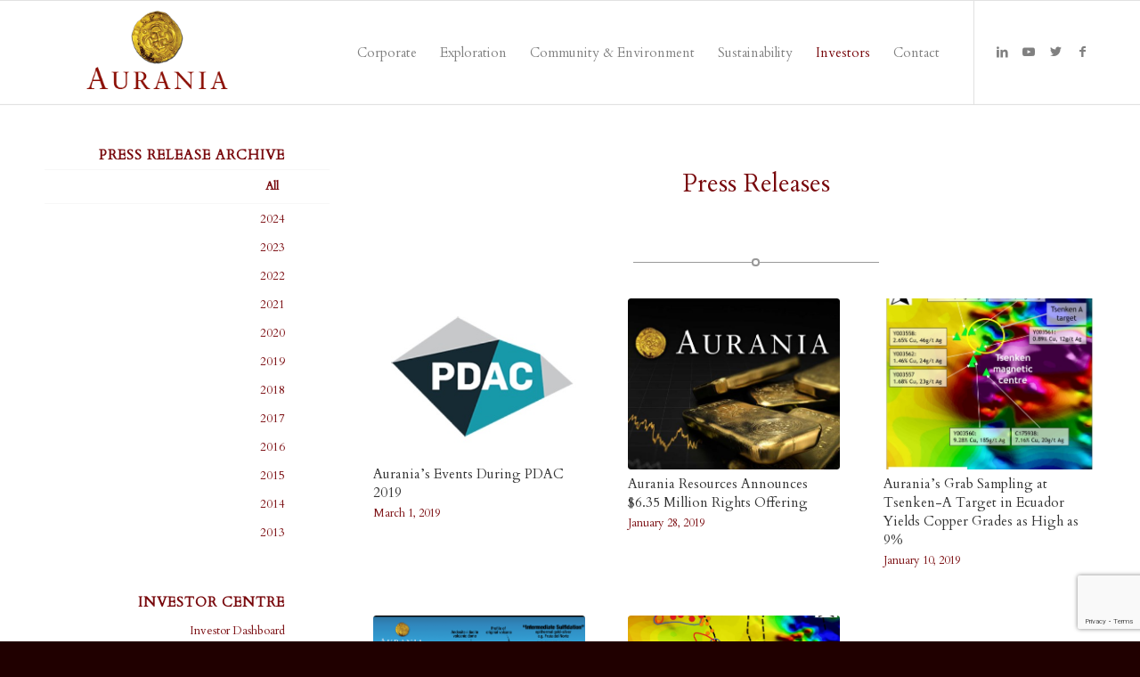

--- FILE ---
content_type: text/html; charset=UTF-8
request_url: https://aurania.com/news/press-releases/page/24/
body_size: 20457
content:
<!DOCTYPE html>
<html lang="en-US" class="html_stretched responsive av-preloader-disabled av-default-lightbox  html_header_top html_logo_left html_main_nav_header html_menu_right html_large html_header_sticky html_header_shrinking html_mobile_menu_phone html_header_searchicon_disabled html_content_align_left html_header_unstick_top_disabled html_header_stretch_disabled html_av-submenu-hidden html_av-submenu-display-click html_av-overlay-side html_av-overlay-side-classic html_av-submenu-noclone html_entry_id_2981 av-cookies-no-cookie-consent av-no-preview html_text_menu_active ">
<head>
<meta charset="UTF-8" />


<!-- mobile setting -->
<meta name="viewport" content="width=device-width, initial-scale=1">

<!-- Scripts/CSS and wp_head hook -->
<meta name='robots' content='index, follow, max-image-preview:large, max-snippet:-1, max-video-preview:-1' />
	<style>img:is([sizes="auto" i], [sizes^="auto," i]) { contain-intrinsic-size: 3000px 1500px }</style>
	
	<!-- This site is optimized with the Yoast SEO plugin v26.6 - https://yoast.com/wordpress/plugins/seo/ -->
	<title>Press Releases Archives - Page 24 of 30 - Aurania Resources</title>
	<link rel="canonical" href="https://aurania.com/news/press-releases/page/24/" />
	<link rel="prev" href="https://aurania.com/news/press-releases/page/23/" />
	<link rel="next" href="https://aurania.com/news/press-releases/page/25/" />
	<meta property="og:locale" content="en_US" />
	<meta property="og:type" content="article" />
	<meta property="og:title" content="Press Releases Archives - Page 24 of 30 - Aurania Resources" />
	<meta property="og:description" content="Press Releases" />
	<meta property="og:url" content="https://aurania.com/news/press-releases/" />
	<meta property="og:site_name" content="Aurania Resources" />
	<meta property="og:image" content="https://aurania.com/wp-content/uploads/2016/06/Aurania.Resources.doubloon.home_.bg_.jpg" />
	<meta property="og:image:width" content="1080" />
	<meta property="og:image:height" content="720" />
	<meta property="og:image:type" content="image/jpeg" />
	<meta name="twitter:card" content="summary_large_image" />
	<meta name="twitter:site" content="@auranialtd" />
	<script type="application/ld+json" class="yoast-schema-graph">{"@context":"https://schema.org","@graph":[{"@type":"CollectionPage","@id":"https://aurania.com/news/press-releases/","url":"https://aurania.com/news/press-releases/page/24/","name":"Press Releases Archives - Page 24 of 30 - Aurania Resources","isPartOf":{"@id":"https://aurania.com/#website"},"primaryImageOfPage":{"@id":"https://aurania.com/news/press-releases/page/24/#primaryimage"},"image":{"@id":"https://aurania.com/news/press-releases/page/24/#primaryimage"},"thumbnailUrl":"https://aurania.com/wp-content/uploads/2019/01/PDAC.jpg","breadcrumb":{"@id":"https://aurania.com/news/press-releases/page/24/#breadcrumb"},"inLanguage":"en-US"},{"@type":"ImageObject","inLanguage":"en-US","@id":"https://aurania.com/news/press-releases/page/24/#primaryimage","url":"https://aurania.com/wp-content/uploads/2019/01/PDAC.jpg","contentUrl":"https://aurania.com/wp-content/uploads/2019/01/PDAC.jpg","width":377,"height":287},{"@type":"BreadcrumbList","@id":"https://aurania.com/news/press-releases/page/24/#breadcrumb","itemListElement":[{"@type":"ListItem","position":1,"name":"Home","item":"https://aurania.com/home/"},{"@type":"ListItem","position":2,"name":"Press Releases"}]},{"@type":"WebSite","@id":"https://aurania.com/#website","url":"https://aurania.com/","name":"Aurania Resources","description":"Gold exploration at the Lost Cities Project, Ecuador.","publisher":{"@id":"https://aurania.com/#organization"},"potentialAction":[{"@type":"SearchAction","target":{"@type":"EntryPoint","urlTemplate":"https://aurania.com/?s={search_term_string}"},"query-input":{"@type":"PropertyValueSpecification","valueRequired":true,"valueName":"search_term_string"}}],"inLanguage":"en-US"},{"@type":"Organization","@id":"https://aurania.com/#organization","name":"Aurania Resources Ltd.","url":"https://aurania.com/","logo":{"@type":"ImageObject","inLanguage":"en-US","@id":"https://aurania.com/#/schema/logo/image/","url":"/wp-content/uploads/2017/03/Aurania.Resources.340x156-2.1.png","contentUrl":"/wp-content/uploads/2017/03/Aurania.Resources.340x156-2.1.png","width":340,"height":156,"caption":"Aurania Resources Ltd."},"image":{"@id":"https://aurania.com/#/schema/logo/image/"},"sameAs":["https://www.facebook.com/auranialtd/","https://x.com/auranialtd","https://www.linkedin.com/company/aurania-resources-ltd-"]}]}</script>
	<!-- / Yoast SEO plugin. -->


<link rel="alternate" type="application/rss+xml" title="Aurania Resources &raquo; Feed" href="https://aurania.com/feed/" />
<link rel="alternate" type="application/rss+xml" title="Aurania Resources &raquo; Comments Feed" href="https://aurania.com/comments/feed/" />
<link rel="alternate" type="text/calendar" title="Aurania Resources &raquo; iCal Feed" href="https://aurania.com/events/?ical=1" />
<link rel="alternate" type="application/rss+xml" title="Aurania Resources &raquo; Press Releases Category Feed" href="https://aurania.com/news/press-releases/feed/" />

<!-- google webfont font replacement -->

			<script type='text/javascript'>

				(function() {
					
					/*	check if webfonts are disabled by user setting via cookie - or user must opt in.	*/
					var html = document.getElementsByTagName('html')[0];
					var cookie_check = html.className.indexOf('av-cookies-needs-opt-in') >= 0 || html.className.indexOf('av-cookies-can-opt-out') >= 0;
					var allow_continue = true;
					var silent_accept_cookie = html.className.indexOf('av-cookies-user-silent-accept') >= 0;

					if( cookie_check && ! silent_accept_cookie )
					{
						if( ! document.cookie.match(/aviaCookieConsent/) || html.className.indexOf('av-cookies-session-refused') >= 0 )
						{
							allow_continue = false;
						}
						else
						{
							if( ! document.cookie.match(/aviaPrivacyRefuseCookiesHideBar/) )
							{
								allow_continue = false;
							}
							else if( ! document.cookie.match(/aviaPrivacyEssentialCookiesEnabled/) )
							{
								allow_continue = false;
							}
							else if( document.cookie.match(/aviaPrivacyGoogleWebfontsDisabled/) )
							{
								allow_continue = false;
							}
						}
					}
					
					if( allow_continue )
					{
						var f = document.createElement('link');
					
						f.type 	= 'text/css';
						f.rel 	= 'stylesheet';
						f.href 	= '//fonts.googleapis.com/css?family=Cardo';
						f.id 	= 'avia-google-webfont';

						document.getElementsByTagName('head')[0].appendChild(f);
					}
				})();
			
			</script>
			<script type="text/javascript">
/* <![CDATA[ */
window._wpemojiSettings = {"baseUrl":"https:\/\/s.w.org\/images\/core\/emoji\/16.0.1\/72x72\/","ext":".png","svgUrl":"https:\/\/s.w.org\/images\/core\/emoji\/16.0.1\/svg\/","svgExt":".svg","source":{"concatemoji":"https:\/\/aurania.com\/wp-includes\/js\/wp-emoji-release.min.js?ver=6.8.3"}};
/*! This file is auto-generated */
!function(s,n){var o,i,e;function c(e){try{var t={supportTests:e,timestamp:(new Date).valueOf()};sessionStorage.setItem(o,JSON.stringify(t))}catch(e){}}function p(e,t,n){e.clearRect(0,0,e.canvas.width,e.canvas.height),e.fillText(t,0,0);var t=new Uint32Array(e.getImageData(0,0,e.canvas.width,e.canvas.height).data),a=(e.clearRect(0,0,e.canvas.width,e.canvas.height),e.fillText(n,0,0),new Uint32Array(e.getImageData(0,0,e.canvas.width,e.canvas.height).data));return t.every(function(e,t){return e===a[t]})}function u(e,t){e.clearRect(0,0,e.canvas.width,e.canvas.height),e.fillText(t,0,0);for(var n=e.getImageData(16,16,1,1),a=0;a<n.data.length;a++)if(0!==n.data[a])return!1;return!0}function f(e,t,n,a){switch(t){case"flag":return n(e,"\ud83c\udff3\ufe0f\u200d\u26a7\ufe0f","\ud83c\udff3\ufe0f\u200b\u26a7\ufe0f")?!1:!n(e,"\ud83c\udde8\ud83c\uddf6","\ud83c\udde8\u200b\ud83c\uddf6")&&!n(e,"\ud83c\udff4\udb40\udc67\udb40\udc62\udb40\udc65\udb40\udc6e\udb40\udc67\udb40\udc7f","\ud83c\udff4\u200b\udb40\udc67\u200b\udb40\udc62\u200b\udb40\udc65\u200b\udb40\udc6e\u200b\udb40\udc67\u200b\udb40\udc7f");case"emoji":return!a(e,"\ud83e\udedf")}return!1}function g(e,t,n,a){var r="undefined"!=typeof WorkerGlobalScope&&self instanceof WorkerGlobalScope?new OffscreenCanvas(300,150):s.createElement("canvas"),o=r.getContext("2d",{willReadFrequently:!0}),i=(o.textBaseline="top",o.font="600 32px Arial",{});return e.forEach(function(e){i[e]=t(o,e,n,a)}),i}function t(e){var t=s.createElement("script");t.src=e,t.defer=!0,s.head.appendChild(t)}"undefined"!=typeof Promise&&(o="wpEmojiSettingsSupports",i=["flag","emoji"],n.supports={everything:!0,everythingExceptFlag:!0},e=new Promise(function(e){s.addEventListener("DOMContentLoaded",e,{once:!0})}),new Promise(function(t){var n=function(){try{var e=JSON.parse(sessionStorage.getItem(o));if("object"==typeof e&&"number"==typeof e.timestamp&&(new Date).valueOf()<e.timestamp+604800&&"object"==typeof e.supportTests)return e.supportTests}catch(e){}return null}();if(!n){if("undefined"!=typeof Worker&&"undefined"!=typeof OffscreenCanvas&&"undefined"!=typeof URL&&URL.createObjectURL&&"undefined"!=typeof Blob)try{var e="postMessage("+g.toString()+"("+[JSON.stringify(i),f.toString(),p.toString(),u.toString()].join(",")+"));",a=new Blob([e],{type:"text/javascript"}),r=new Worker(URL.createObjectURL(a),{name:"wpTestEmojiSupports"});return void(r.onmessage=function(e){c(n=e.data),r.terminate(),t(n)})}catch(e){}c(n=g(i,f,p,u))}t(n)}).then(function(e){for(var t in e)n.supports[t]=e[t],n.supports.everything=n.supports.everything&&n.supports[t],"flag"!==t&&(n.supports.everythingExceptFlag=n.supports.everythingExceptFlag&&n.supports[t]);n.supports.everythingExceptFlag=n.supports.everythingExceptFlag&&!n.supports.flag,n.DOMReady=!1,n.readyCallback=function(){n.DOMReady=!0}}).then(function(){return e}).then(function(){var e;n.supports.everything||(n.readyCallback(),(e=n.source||{}).concatemoji?t(e.concatemoji):e.wpemoji&&e.twemoji&&(t(e.twemoji),t(e.wpemoji)))}))}((window,document),window._wpemojiSettings);
/* ]]> */
</script>
<link rel='stylesheet' id='avia-grid-css' href='https://aurania.com/wp-content/themes/enfold/css/grid.css?ver=4.8.1' type='text/css' media='all' />
<link rel='stylesheet' id='avia-base-css' href='https://aurania.com/wp-content/themes/enfold/css/base.css?ver=4.8.1' type='text/css' media='all' />
<link rel='stylesheet' id='avia-layout-css' href='https://aurania.com/wp-content/themes/enfold/css/layout.css?ver=4.8.1' type='text/css' media='all' />
<link rel='stylesheet' id='avia-module-audioplayer-css' href='https://aurania.com/wp-content/themes/enfold/config-templatebuilder/avia-shortcodes/audio-player/audio-player.css?ver=6.8.3' type='text/css' media='all' />
<link rel='stylesheet' id='avia-module-blog-css' href='https://aurania.com/wp-content/themes/enfold/config-templatebuilder/avia-shortcodes/blog/blog.css?ver=6.8.3' type='text/css' media='all' />
<link rel='stylesheet' id='avia-module-postslider-css' href='https://aurania.com/wp-content/themes/enfold/config-templatebuilder/avia-shortcodes/postslider/postslider.css?ver=6.8.3' type='text/css' media='all' />
<link rel='stylesheet' id='avia-module-button-css' href='https://aurania.com/wp-content/themes/enfold/config-templatebuilder/avia-shortcodes/buttons/buttons.css?ver=6.8.3' type='text/css' media='all' />
<link rel='stylesheet' id='avia-module-buttonrow-css' href='https://aurania.com/wp-content/themes/enfold/config-templatebuilder/avia-shortcodes/buttonrow/buttonrow.css?ver=6.8.3' type='text/css' media='all' />
<link rel='stylesheet' id='avia-module-button-fullwidth-css' href='https://aurania.com/wp-content/themes/enfold/config-templatebuilder/avia-shortcodes/buttons_fullwidth/buttons_fullwidth.css?ver=6.8.3' type='text/css' media='all' />
<link rel='stylesheet' id='avia-module-catalogue-css' href='https://aurania.com/wp-content/themes/enfold/config-templatebuilder/avia-shortcodes/catalogue/catalogue.css?ver=6.8.3' type='text/css' media='all' />
<link rel='stylesheet' id='avia-module-comments-css' href='https://aurania.com/wp-content/themes/enfold/config-templatebuilder/avia-shortcodes/comments/comments.css?ver=6.8.3' type='text/css' media='all' />
<link rel='stylesheet' id='avia-module-contact-css' href='https://aurania.com/wp-content/themes/enfold/config-templatebuilder/avia-shortcodes/contact/contact.css?ver=6.8.3' type='text/css' media='all' />
<link rel='stylesheet' id='avia-module-slideshow-css' href='https://aurania.com/wp-content/themes/enfold/config-templatebuilder/avia-shortcodes/slideshow/slideshow.css?ver=6.8.3' type='text/css' media='all' />
<link rel='stylesheet' id='avia-module-slideshow-contentpartner-css' href='https://aurania.com/wp-content/themes/enfold/config-templatebuilder/avia-shortcodes/contentslider/contentslider.css?ver=6.8.3' type='text/css' media='all' />
<link rel='stylesheet' id='avia-module-countdown-css' href='https://aurania.com/wp-content/themes/enfold/config-templatebuilder/avia-shortcodes/countdown/countdown.css?ver=6.8.3' type='text/css' media='all' />
<link rel='stylesheet' id='avia-module-events-upcoming-css' href='https://aurania.com/wp-content/themes/enfold/config-templatebuilder/avia-shortcodes/events_upcoming/events_upcoming.css?ver=6.8.3' type='text/css' media='all' />
<link rel='stylesheet' id='avia-module-gallery-css' href='https://aurania.com/wp-content/themes/enfold/config-templatebuilder/avia-shortcodes/gallery/gallery.css?ver=6.8.3' type='text/css' media='all' />
<link rel='stylesheet' id='avia-module-gallery-hor-css' href='https://aurania.com/wp-content/themes/enfold/config-templatebuilder/avia-shortcodes/gallery_horizontal/gallery_horizontal.css?ver=6.8.3' type='text/css' media='all' />
<link rel='stylesheet' id='avia-module-maps-css' href='https://aurania.com/wp-content/themes/enfold/config-templatebuilder/avia-shortcodes/google_maps/google_maps.css?ver=6.8.3' type='text/css' media='all' />
<link rel='stylesheet' id='avia-module-gridrow-css' href='https://aurania.com/wp-content/themes/enfold/config-templatebuilder/avia-shortcodes/grid_row/grid_row.css?ver=6.8.3' type='text/css' media='all' />
<link rel='stylesheet' id='avia-module-heading-css' href='https://aurania.com/wp-content/themes/enfold/config-templatebuilder/avia-shortcodes/heading/heading.css?ver=6.8.3' type='text/css' media='all' />
<link rel='stylesheet' id='avia-module-rotator-css' href='https://aurania.com/wp-content/themes/enfold/config-templatebuilder/avia-shortcodes/headline_rotator/headline_rotator.css?ver=6.8.3' type='text/css' media='all' />
<link rel='stylesheet' id='avia-module-hr-css' href='https://aurania.com/wp-content/themes/enfold/config-templatebuilder/avia-shortcodes/hr/hr.css?ver=6.8.3' type='text/css' media='all' />
<link rel='stylesheet' id='avia-module-icon-css' href='https://aurania.com/wp-content/themes/enfold/config-templatebuilder/avia-shortcodes/icon/icon.css?ver=6.8.3' type='text/css' media='all' />
<link rel='stylesheet' id='avia-module-iconbox-css' href='https://aurania.com/wp-content/themes/enfold/config-templatebuilder/avia-shortcodes/iconbox/iconbox.css?ver=6.8.3' type='text/css' media='all' />
<link rel='stylesheet' id='avia-module-icongrid-css' href='https://aurania.com/wp-content/themes/enfold/config-templatebuilder/avia-shortcodes/icongrid/icongrid.css?ver=6.8.3' type='text/css' media='all' />
<link rel='stylesheet' id='avia-module-iconlist-css' href='https://aurania.com/wp-content/themes/enfold/config-templatebuilder/avia-shortcodes/iconlist/iconlist.css?ver=6.8.3' type='text/css' media='all' />
<link rel='stylesheet' id='avia-module-image-css' href='https://aurania.com/wp-content/themes/enfold/config-templatebuilder/avia-shortcodes/image/image.css?ver=6.8.3' type='text/css' media='all' />
<link rel='stylesheet' id='avia-module-hotspot-css' href='https://aurania.com/wp-content/themes/enfold/config-templatebuilder/avia-shortcodes/image_hotspots/image_hotspots.css?ver=6.8.3' type='text/css' media='all' />
<link rel='stylesheet' id='avia-module-magazine-css' href='https://aurania.com/wp-content/themes/enfold/config-templatebuilder/avia-shortcodes/magazine/magazine.css?ver=6.8.3' type='text/css' media='all' />
<link rel='stylesheet' id='avia-module-masonry-css' href='https://aurania.com/wp-content/themes/enfold/config-templatebuilder/avia-shortcodes/masonry_entries/masonry_entries.css?ver=6.8.3' type='text/css' media='all' />
<link rel='stylesheet' id='avia-siteloader-css' href='https://aurania.com/wp-content/themes/enfold/css/avia-snippet-site-preloader.css?ver=6.8.3' type='text/css' media='all' />
<link rel='stylesheet' id='avia-module-menu-css' href='https://aurania.com/wp-content/themes/enfold/config-templatebuilder/avia-shortcodes/menu/menu.css?ver=6.8.3' type='text/css' media='all' />
<link rel='stylesheet' id='avia-modfule-notification-css' href='https://aurania.com/wp-content/themes/enfold/config-templatebuilder/avia-shortcodes/notification/notification.css?ver=6.8.3' type='text/css' media='all' />
<link rel='stylesheet' id='avia-module-numbers-css' href='https://aurania.com/wp-content/themes/enfold/config-templatebuilder/avia-shortcodes/numbers/numbers.css?ver=6.8.3' type='text/css' media='all' />
<link rel='stylesheet' id='avia-module-portfolio-css' href='https://aurania.com/wp-content/themes/enfold/config-templatebuilder/avia-shortcodes/portfolio/portfolio.css?ver=6.8.3' type='text/css' media='all' />
<link rel='stylesheet' id='avia-module-post-metadata-css' href='https://aurania.com/wp-content/themes/enfold/config-templatebuilder/avia-shortcodes/post_metadata/post_metadata.css?ver=6.8.3' type='text/css' media='all' />
<link rel='stylesheet' id='avia-module-progress-bar-css' href='https://aurania.com/wp-content/themes/enfold/config-templatebuilder/avia-shortcodes/progressbar/progressbar.css?ver=6.8.3' type='text/css' media='all' />
<link rel='stylesheet' id='avia-module-promobox-css' href='https://aurania.com/wp-content/themes/enfold/config-templatebuilder/avia-shortcodes/promobox/promobox.css?ver=6.8.3' type='text/css' media='all' />
<link rel='stylesheet' id='avia-sc-search-css' href='https://aurania.com/wp-content/themes/enfold/config-templatebuilder/avia-shortcodes/search/search.css?ver=6.8.3' type='text/css' media='all' />
<link rel='stylesheet' id='avia-module-slideshow-accordion-css' href='https://aurania.com/wp-content/themes/enfold/config-templatebuilder/avia-shortcodes/slideshow_accordion/slideshow_accordion.css?ver=6.8.3' type='text/css' media='all' />
<link rel='stylesheet' id='avia-module-slideshow-feature-image-css' href='https://aurania.com/wp-content/themes/enfold/config-templatebuilder/avia-shortcodes/slideshow_feature_image/slideshow_feature_image.css?ver=6.8.3' type='text/css' media='all' />
<link rel='stylesheet' id='avia-module-slideshow-fullsize-css' href='https://aurania.com/wp-content/themes/enfold/config-templatebuilder/avia-shortcodes/slideshow_fullsize/slideshow_fullsize.css?ver=6.8.3' type='text/css' media='all' />
<link rel='stylesheet' id='avia-module-slideshow-fullscreen-css' href='https://aurania.com/wp-content/themes/enfold/config-templatebuilder/avia-shortcodes/slideshow_fullscreen/slideshow_fullscreen.css?ver=6.8.3' type='text/css' media='all' />
<link rel='stylesheet' id='avia-module-slideshow-ls-css' href='https://aurania.com/wp-content/themes/enfold/config-templatebuilder/avia-shortcodes/slideshow_layerslider/slideshow_layerslider.css?ver=6.8.3' type='text/css' media='all' />
<link rel='stylesheet' id='avia-module-social-css' href='https://aurania.com/wp-content/themes/enfold/config-templatebuilder/avia-shortcodes/social_share/social_share.css?ver=6.8.3' type='text/css' media='all' />
<link rel='stylesheet' id='avia-module-tabsection-css' href='https://aurania.com/wp-content/themes/enfold/config-templatebuilder/avia-shortcodes/tab_section/tab_section.css?ver=6.8.3' type='text/css' media='all' />
<link rel='stylesheet' id='avia-module-table-css' href='https://aurania.com/wp-content/themes/enfold/config-templatebuilder/avia-shortcodes/table/table.css?ver=6.8.3' type='text/css' media='all' />
<link rel='stylesheet' id='avia-module-tabs-css' href='https://aurania.com/wp-content/themes/enfold/config-templatebuilder/avia-shortcodes/tabs/tabs.css?ver=6.8.3' type='text/css' media='all' />
<link rel='stylesheet' id='avia-module-team-css' href='https://aurania.com/wp-content/themes/enfold/config-templatebuilder/avia-shortcodes/team/team.css?ver=6.8.3' type='text/css' media='all' />
<link rel='stylesheet' id='avia-module-testimonials-css' href='https://aurania.com/wp-content/themes/enfold/config-templatebuilder/avia-shortcodes/testimonials/testimonials.css?ver=6.8.3' type='text/css' media='all' />
<link rel='stylesheet' id='avia-module-timeline-css' href='https://aurania.com/wp-content/themes/enfold/config-templatebuilder/avia-shortcodes/timeline/timeline.css?ver=6.8.3' type='text/css' media='all' />
<link rel='stylesheet' id='avia-module-toggles-css' href='https://aurania.com/wp-content/themes/enfold/config-templatebuilder/avia-shortcodes/toggles/toggles.css?ver=6.8.3' type='text/css' media='all' />
<link rel='stylesheet' id='avia-module-video-css' href='https://aurania.com/wp-content/themes/enfold/config-templatebuilder/avia-shortcodes/video/video.css?ver=6.8.3' type='text/css' media='all' />
<style id='wp-emoji-styles-inline-css' type='text/css'>

	img.wp-smiley, img.emoji {
		display: inline !important;
		border: none !important;
		box-shadow: none !important;
		height: 1em !important;
		width: 1em !important;
		margin: 0 0.07em !important;
		vertical-align: -0.1em !important;
		background: none !important;
		padding: 0 !important;
	}
</style>
<link rel='stylesheet' id='wp-block-library-css' href='https://aurania.com/wp-includes/css/dist/block-library/style.min.css?ver=6.8.3' type='text/css' media='all' />
<style id='classic-theme-styles-inline-css' type='text/css'>
/*! This file is auto-generated */
.wp-block-button__link{color:#fff;background-color:#32373c;border-radius:9999px;box-shadow:none;text-decoration:none;padding:calc(.667em + 2px) calc(1.333em + 2px);font-size:1.125em}.wp-block-file__button{background:#32373c;color:#fff;text-decoration:none}
</style>
<style id='document-gallery-document-gallery-block-style-inline-css' type='text/css'>
.document-gallery .document-icon{text-align:center}.document-gallery .document-icon img{border:none;margin:0 auto;max-width:100%;width:89px}.document-gallery .document-icon a{font-size:10px;line-height:12px}.document-gallery .document-icon{margin:5px 0 0}.document-gallery .document-icon .title{display:block;text-align:center}.dg-paginate-wrapper .paginate{text-align:center}.document-gallery .document-icon{box-sizing:border-box;display:inline-block;overflow:hidden;vertical-align:top;width:var(--dg-icon-width)}.document-gallery .document-icon-row{padding:0;text-align:left;width:100%}.document-gallery .descriptions.document-icon-row .document-icon{float:left;max-width:115px;padding:0 3px 0 0;width:auto}.document-gallery .descriptions.document-icon-row{margin-bottom:1em;text-align:inherit;vertical-align:middle}.document-gallery .descriptions.document-icon-row img{max-width:100%;width:65px}.document-gallery .descriptions.document-icon-row:after,.document-gallery .descriptions.document-icon-row:before{content:"";display:table}.document-gallery .descriptions.document-icon-row:after{clear:both}.document-gallery .descriptions.document-icon-row{zoom:1}

</style>
<style id='global-styles-inline-css' type='text/css'>
:root{--wp--preset--aspect-ratio--square: 1;--wp--preset--aspect-ratio--4-3: 4/3;--wp--preset--aspect-ratio--3-4: 3/4;--wp--preset--aspect-ratio--3-2: 3/2;--wp--preset--aspect-ratio--2-3: 2/3;--wp--preset--aspect-ratio--16-9: 16/9;--wp--preset--aspect-ratio--9-16: 9/16;--wp--preset--color--black: #000000;--wp--preset--color--cyan-bluish-gray: #abb8c3;--wp--preset--color--white: #ffffff;--wp--preset--color--pale-pink: #f78da7;--wp--preset--color--vivid-red: #cf2e2e;--wp--preset--color--luminous-vivid-orange: #ff6900;--wp--preset--color--luminous-vivid-amber: #fcb900;--wp--preset--color--light-green-cyan: #7bdcb5;--wp--preset--color--vivid-green-cyan: #00d084;--wp--preset--color--pale-cyan-blue: #8ed1fc;--wp--preset--color--vivid-cyan-blue: #0693e3;--wp--preset--color--vivid-purple: #9b51e0;--wp--preset--gradient--vivid-cyan-blue-to-vivid-purple: linear-gradient(135deg,rgba(6,147,227,1) 0%,rgb(155,81,224) 100%);--wp--preset--gradient--light-green-cyan-to-vivid-green-cyan: linear-gradient(135deg,rgb(122,220,180) 0%,rgb(0,208,130) 100%);--wp--preset--gradient--luminous-vivid-amber-to-luminous-vivid-orange: linear-gradient(135deg,rgba(252,185,0,1) 0%,rgba(255,105,0,1) 100%);--wp--preset--gradient--luminous-vivid-orange-to-vivid-red: linear-gradient(135deg,rgba(255,105,0,1) 0%,rgb(207,46,46) 100%);--wp--preset--gradient--very-light-gray-to-cyan-bluish-gray: linear-gradient(135deg,rgb(238,238,238) 0%,rgb(169,184,195) 100%);--wp--preset--gradient--cool-to-warm-spectrum: linear-gradient(135deg,rgb(74,234,220) 0%,rgb(151,120,209) 20%,rgb(207,42,186) 40%,rgb(238,44,130) 60%,rgb(251,105,98) 80%,rgb(254,248,76) 100%);--wp--preset--gradient--blush-light-purple: linear-gradient(135deg,rgb(255,206,236) 0%,rgb(152,150,240) 100%);--wp--preset--gradient--blush-bordeaux: linear-gradient(135deg,rgb(254,205,165) 0%,rgb(254,45,45) 50%,rgb(107,0,62) 100%);--wp--preset--gradient--luminous-dusk: linear-gradient(135deg,rgb(255,203,112) 0%,rgb(199,81,192) 50%,rgb(65,88,208) 100%);--wp--preset--gradient--pale-ocean: linear-gradient(135deg,rgb(255,245,203) 0%,rgb(182,227,212) 50%,rgb(51,167,181) 100%);--wp--preset--gradient--electric-grass: linear-gradient(135deg,rgb(202,248,128) 0%,rgb(113,206,126) 100%);--wp--preset--gradient--midnight: linear-gradient(135deg,rgb(2,3,129) 0%,rgb(40,116,252) 100%);--wp--preset--font-size--small: 13px;--wp--preset--font-size--medium: 20px;--wp--preset--font-size--large: 36px;--wp--preset--font-size--x-large: 42px;--wp--preset--spacing--20: 0.44rem;--wp--preset--spacing--30: 0.67rem;--wp--preset--spacing--40: 1rem;--wp--preset--spacing--50: 1.5rem;--wp--preset--spacing--60: 2.25rem;--wp--preset--spacing--70: 3.38rem;--wp--preset--spacing--80: 5.06rem;--wp--preset--shadow--natural: 6px 6px 9px rgba(0, 0, 0, 0.2);--wp--preset--shadow--deep: 12px 12px 50px rgba(0, 0, 0, 0.4);--wp--preset--shadow--sharp: 6px 6px 0px rgba(0, 0, 0, 0.2);--wp--preset--shadow--outlined: 6px 6px 0px -3px rgba(255, 255, 255, 1), 6px 6px rgba(0, 0, 0, 1);--wp--preset--shadow--crisp: 6px 6px 0px rgba(0, 0, 0, 1);}:where(.is-layout-flex){gap: 0.5em;}:where(.is-layout-grid){gap: 0.5em;}body .is-layout-flex{display: flex;}.is-layout-flex{flex-wrap: wrap;align-items: center;}.is-layout-flex > :is(*, div){margin: 0;}body .is-layout-grid{display: grid;}.is-layout-grid > :is(*, div){margin: 0;}:where(.wp-block-columns.is-layout-flex){gap: 2em;}:where(.wp-block-columns.is-layout-grid){gap: 2em;}:where(.wp-block-post-template.is-layout-flex){gap: 1.25em;}:where(.wp-block-post-template.is-layout-grid){gap: 1.25em;}.has-black-color{color: var(--wp--preset--color--black) !important;}.has-cyan-bluish-gray-color{color: var(--wp--preset--color--cyan-bluish-gray) !important;}.has-white-color{color: var(--wp--preset--color--white) !important;}.has-pale-pink-color{color: var(--wp--preset--color--pale-pink) !important;}.has-vivid-red-color{color: var(--wp--preset--color--vivid-red) !important;}.has-luminous-vivid-orange-color{color: var(--wp--preset--color--luminous-vivid-orange) !important;}.has-luminous-vivid-amber-color{color: var(--wp--preset--color--luminous-vivid-amber) !important;}.has-light-green-cyan-color{color: var(--wp--preset--color--light-green-cyan) !important;}.has-vivid-green-cyan-color{color: var(--wp--preset--color--vivid-green-cyan) !important;}.has-pale-cyan-blue-color{color: var(--wp--preset--color--pale-cyan-blue) !important;}.has-vivid-cyan-blue-color{color: var(--wp--preset--color--vivid-cyan-blue) !important;}.has-vivid-purple-color{color: var(--wp--preset--color--vivid-purple) !important;}.has-black-background-color{background-color: var(--wp--preset--color--black) !important;}.has-cyan-bluish-gray-background-color{background-color: var(--wp--preset--color--cyan-bluish-gray) !important;}.has-white-background-color{background-color: var(--wp--preset--color--white) !important;}.has-pale-pink-background-color{background-color: var(--wp--preset--color--pale-pink) !important;}.has-vivid-red-background-color{background-color: var(--wp--preset--color--vivid-red) !important;}.has-luminous-vivid-orange-background-color{background-color: var(--wp--preset--color--luminous-vivid-orange) !important;}.has-luminous-vivid-amber-background-color{background-color: var(--wp--preset--color--luminous-vivid-amber) !important;}.has-light-green-cyan-background-color{background-color: var(--wp--preset--color--light-green-cyan) !important;}.has-vivid-green-cyan-background-color{background-color: var(--wp--preset--color--vivid-green-cyan) !important;}.has-pale-cyan-blue-background-color{background-color: var(--wp--preset--color--pale-cyan-blue) !important;}.has-vivid-cyan-blue-background-color{background-color: var(--wp--preset--color--vivid-cyan-blue) !important;}.has-vivid-purple-background-color{background-color: var(--wp--preset--color--vivid-purple) !important;}.has-black-border-color{border-color: var(--wp--preset--color--black) !important;}.has-cyan-bluish-gray-border-color{border-color: var(--wp--preset--color--cyan-bluish-gray) !important;}.has-white-border-color{border-color: var(--wp--preset--color--white) !important;}.has-pale-pink-border-color{border-color: var(--wp--preset--color--pale-pink) !important;}.has-vivid-red-border-color{border-color: var(--wp--preset--color--vivid-red) !important;}.has-luminous-vivid-orange-border-color{border-color: var(--wp--preset--color--luminous-vivid-orange) !important;}.has-luminous-vivid-amber-border-color{border-color: var(--wp--preset--color--luminous-vivid-amber) !important;}.has-light-green-cyan-border-color{border-color: var(--wp--preset--color--light-green-cyan) !important;}.has-vivid-green-cyan-border-color{border-color: var(--wp--preset--color--vivid-green-cyan) !important;}.has-pale-cyan-blue-border-color{border-color: var(--wp--preset--color--pale-cyan-blue) !important;}.has-vivid-cyan-blue-border-color{border-color: var(--wp--preset--color--vivid-cyan-blue) !important;}.has-vivid-purple-border-color{border-color: var(--wp--preset--color--vivid-purple) !important;}.has-vivid-cyan-blue-to-vivid-purple-gradient-background{background: var(--wp--preset--gradient--vivid-cyan-blue-to-vivid-purple) !important;}.has-light-green-cyan-to-vivid-green-cyan-gradient-background{background: var(--wp--preset--gradient--light-green-cyan-to-vivid-green-cyan) !important;}.has-luminous-vivid-amber-to-luminous-vivid-orange-gradient-background{background: var(--wp--preset--gradient--luminous-vivid-amber-to-luminous-vivid-orange) !important;}.has-luminous-vivid-orange-to-vivid-red-gradient-background{background: var(--wp--preset--gradient--luminous-vivid-orange-to-vivid-red) !important;}.has-very-light-gray-to-cyan-bluish-gray-gradient-background{background: var(--wp--preset--gradient--very-light-gray-to-cyan-bluish-gray) !important;}.has-cool-to-warm-spectrum-gradient-background{background: var(--wp--preset--gradient--cool-to-warm-spectrum) !important;}.has-blush-light-purple-gradient-background{background: var(--wp--preset--gradient--blush-light-purple) !important;}.has-blush-bordeaux-gradient-background{background: var(--wp--preset--gradient--blush-bordeaux) !important;}.has-luminous-dusk-gradient-background{background: var(--wp--preset--gradient--luminous-dusk) !important;}.has-pale-ocean-gradient-background{background: var(--wp--preset--gradient--pale-ocean) !important;}.has-electric-grass-gradient-background{background: var(--wp--preset--gradient--electric-grass) !important;}.has-midnight-gradient-background{background: var(--wp--preset--gradient--midnight) !important;}.has-small-font-size{font-size: var(--wp--preset--font-size--small) !important;}.has-medium-font-size{font-size: var(--wp--preset--font-size--medium) !important;}.has-large-font-size{font-size: var(--wp--preset--font-size--large) !important;}.has-x-large-font-size{font-size: var(--wp--preset--font-size--x-large) !important;}
:where(.wp-block-post-template.is-layout-flex){gap: 1.25em;}:where(.wp-block-post-template.is-layout-grid){gap: 1.25em;}
:where(.wp-block-columns.is-layout-flex){gap: 2em;}:where(.wp-block-columns.is-layout-grid){gap: 2em;}
:root :where(.wp-block-pullquote){font-size: 1.5em;line-height: 1.6;}
</style>
<link rel='stylesheet' id='contact-form-7-css' href='https://aurania.com/wp-content/plugins/contact-form-7/includes/css/styles.css?ver=6.1.4' type='text/css' media='all' />
<link rel='stylesheet' id='document-gallery-css' href='https://aurania.com/wp-content/plugins/document-gallery/src/assets/css/style.min.css?ver=5.1.0' type='text/css' media='all' />
<link rel='stylesheet' id='wp-components-css' href='https://aurania.com/wp-includes/css/dist/components/style.min.css?ver=6.8.3' type='text/css' media='all' />
<link rel='stylesheet' id='godaddy-styles-css' href='https://aurania.com/wp-content/mu-plugins/vendor/wpex/godaddy-launch/includes/Dependencies/GoDaddy/Styles/build/latest.css?ver=2.0.2' type='text/css' media='all' />
<link rel='stylesheet' id='avia-scs-css' href='https://aurania.com/wp-content/themes/enfold/css/shortcodes.css?ver=4.8.1' type='text/css' media='all' />
<link rel='stylesheet' id='avia-popup-css-css' href='https://aurania.com/wp-content/themes/enfold/js/aviapopup/magnific-popup.css?ver=4.8.1' type='text/css' media='screen' />
<link rel='stylesheet' id='avia-lightbox-css' href='https://aurania.com/wp-content/themes/enfold/css/avia-snippet-lightbox.css?ver=4.8.1' type='text/css' media='screen' />
<link rel='stylesheet' id='avia-widget-css-css' href='https://aurania.com/wp-content/themes/enfold/css/avia-snippet-widget.css?ver=4.8.1' type='text/css' media='screen' />
<link rel='stylesheet' id='avia-dynamic-css' href='https://aurania.com/wp-content/uploads/dynamic_avia/enfold_child.css?ver=60df8911294f0' type='text/css' media='all' />
<link rel='stylesheet' id='avia-custom-css' href='https://aurania.com/wp-content/themes/enfold/css/custom.css?ver=4.8.1' type='text/css' media='all' />
<link rel='stylesheet' id='avia-style-css' href='https://aurania.com/wp-content/themes/enfold-child/style.css?ver=4.8.1' type='text/css' media='all' />
<link rel='stylesheet' id='avia-events-cal-css' href='https://aurania.com/wp-content/themes/enfold/config-events-calendar/event-mod.css?ver=6.8.3' type='text/css' media='all' />
		<script type="text/javascript">
			ajaxurl = typeof(ajaxurl) !== 'string' ? 'https://aurania.com/wp-admin/admin-ajax.php' : ajaxurl;
		</script>
		<script type="text/javascript" src="https://aurania.com/wp-includes/js/jquery/jquery.min.js?ver=3.7.1" id="jquery-core-js"></script>
<script type="text/javascript" src="https://aurania.com/wp-includes/js/jquery/jquery-migrate.min.js?ver=3.4.1" id="jquery-migrate-js"></script>
<script type="text/javascript" src="https://aurania.com/wp-content/themes/enfold/js/avia-compat.js?ver=4.8.1" id="avia-compat-js"></script>
<link rel="https://api.w.org/" href="https://aurania.com/wp-json/" /><link rel="alternate" title="JSON" type="application/json" href="https://aurania.com/wp-json/wp/v2/categories/17" /><link rel="EditURI" type="application/rsd+xml" title="RSD" href="https://aurania.com/xmlrpc.php?rsd" />
<meta name="generator" content="WordPress 6.8.3" />
<meta name="tec-api-version" content="v1"><meta name="tec-api-origin" content="https://aurania.com"><link rel="alternate" href="https://aurania.com/wp-json/tribe/events/v1/" /><link rel="profile" href="http://gmpg.org/xfn/11" />
<link rel="alternate" type="application/rss+xml" title="Aurania Resources RSS2 Feed" href="https://aurania.com/feed/" />
<link rel="pingback" href="https://aurania.com/xmlrpc.php" />
<!--[if lt IE 9]><script src="https://aurania.com/wp-content/themes/enfold/js/html5shiv.js"></script><![endif]-->
<link rel="icon" href="/wp-content/uploads/2017/02/logo.doubloon.128px.png" type="image/png">
		<style type="text/css" id="wp-custom-css">
			.imageheigth
{min-height: 245px;}		</style>
		<style type='text/css'>
@font-face {font-family: 'entypo-fontello'; font-weight: normal; font-style: normal; font-display: auto;
src: url('https://aurania.com/wp-content/themes/enfold/config-templatebuilder/avia-template-builder/assets/fonts/entypo-fontello.woff2') format('woff2'),
url('https://aurania.com/wp-content/themes/enfold/config-templatebuilder/avia-template-builder/assets/fonts/entypo-fontello.woff') format('woff'),
url('https://aurania.com/wp-content/themes/enfold/config-templatebuilder/avia-template-builder/assets/fonts/entypo-fontello.ttf') format('truetype'), 
url('https://aurania.com/wp-content/themes/enfold/config-templatebuilder/avia-template-builder/assets/fonts/entypo-fontello.svg#entypo-fontello') format('svg'),
url('https://aurania.com/wp-content/themes/enfold/config-templatebuilder/avia-template-builder/assets/fonts/entypo-fontello.eot'),
url('https://aurania.com/wp-content/themes/enfold/config-templatebuilder/avia-template-builder/assets/fonts/entypo-fontello.eot?#iefix') format('embedded-opentype');
} #top .avia-font-entypo-fontello, body .avia-font-entypo-fontello, html body [data-av_iconfont='entypo-fontello']:before{ font-family: 'entypo-fontello'; }
</style>

<!--
Debugging Info for Theme support: 

Theme: Enfold
Version: 4.8.1
Installed: enfold
AviaFramework Version: 5.0
AviaBuilder Version: 4.8
aviaElementManager Version: 1.0.1
- - - - - - - - - - -
ChildTheme: Enfold Child
ChildTheme Version: 1.0
ChildTheme Installed: enfold

ML:512-PU:23-PLA:16
WP:6.8.3
Compress: CSS:disabled - JS:disabled
Updates: disabled
PLAu:16
-->
</head>




<body id="top" class="archive paged category category-press-releases category-17 paged-24 category-paged-24 wp-theme-enfold wp-child-theme-enfold-child rtl_columns stretched cardo no_sidebar_border tribe-no-js" itemscope="itemscope" itemtype="https://schema.org/WebPage" >

	
	<div id='wrap_all'>

	
<header id='header' class='all_colors header_color light_bg_color  av_header_top av_logo_left av_main_nav_header av_menu_right av_large av_header_sticky av_header_shrinking av_header_stretch_disabled av_mobile_menu_phone av_header_searchicon_disabled av_header_unstick_top_disabled av_bottom_nav_disabled  av_header_border_disabled'  role="banner" itemscope="itemscope" itemtype="https://schema.org/WPHeader" >

		<div  id='header_main' class='container_wrap container_wrap_logo'>
	
        <div class='container av-logo-container'><div class='inner-container'><span class='logo'><a href='https://aurania.com/'><img height="100" width="300" src='/wp-content/uploads/2017/03/Aurania.Resources.340x156-2.1.png' alt='Aurania Resources' title='' /></a></span><nav class='main_menu' data-selectname='Select a page'  role="navigation" itemscope="itemscope" itemtype="https://schema.org/SiteNavigationElement" ><div class="avia-menu av-main-nav-wrap av_menu_icon_beside"><ul id="avia-menu" class="menu av-main-nav"><li id="menu-item-7293" class="menu-item menu-item-type-post_type menu-item-object-page menu-item-has-children menu-item-top-level menu-item-top-level-1"><a href="https://aurania.com/corporate/structure/" itemprop="url"><span class="avia-bullet"></span><span class="avia-menu-text">Corporate</span><span class="avia-menu-fx"><span class="avia-arrow-wrap"><span class="avia-arrow"></span></span></span></a>


<ul class="sub-menu">
	<li id="menu-item-6583" class="menu-item menu-item-type-post_type menu-item-object-page"><a href="https://aurania.com/corporate/structure/" itemprop="url"><span class="avia-bullet"></span><span class="avia-menu-text">Corporate Structure</span></a></li>
	<li id="menu-item-2377" class="menu-item menu-item-type-post_type menu-item-object-page"><a href="https://aurania.com/corporate/management-and-board-of-directors/" itemprop="url"><span class="avia-bullet"></span><span class="avia-menu-text">Management &#038; Board of Directors</span></a></li>
	<li id="menu-item-66" class="menu-item menu-item-type-post_type menu-item-object-page"><a href="https://aurania.com/corporate/directory/" itemprop="url"><span class="avia-bullet"></span><span class="avia-menu-text">Corporate Directory</span></a></li>
	<li id="menu-item-2031" class="menu-item menu-item-type-post_type menu-item-object-page"><a href="https://aurania.com/corporate/governance/" itemprop="url"><span class="avia-bullet"></span><span class="avia-menu-text">Corporate Governance</span></a></li>
	<li id="menu-item-73" class="menu-item menu-item-type-post_type menu-item-object-page"><a href="https://aurania.com/exploration/qualified-person/" itemprop="url"><span class="avia-bullet"></span><span class="avia-menu-text">Qualified Person</span></a></li>
</ul>
</li>
<li id="menu-item-6929" class="menu-item menu-item-type-post_type menu-item-object-page menu-item-has-children menu-item-top-level menu-item-top-level-2"><a href="https://aurania.com/exploration/" itemprop="url"><span class="avia-bullet"></span><span class="avia-menu-text">Exploration</span><span class="avia-menu-fx"><span class="avia-arrow-wrap"><span class="avia-arrow"></span></span></span></a>


<ul class="sub-menu">
	<li id="menu-item-6930" class="menu-item menu-item-type-post_type menu-item-object-page"><a href="https://aurania.com/exploration/" itemprop="url"><span class="avia-bullet"></span><span class="avia-menu-text">Exploration Focus</span></a></li>
	<li id="menu-item-7234" class="menu-item menu-item-type-post_type menu-item-object-page"><a href="https://aurania.com/exploration/approach/" itemprop="url"><span class="avia-bullet"></span><span class="avia-menu-text">Exploration Approach</span></a></li>
	<li id="menu-item-469" class="menu-item menu-item-type-post_type menu-item-object-page menu-item-has-children"><a href="https://aurania.com/exploration/16th-century-spanish-gold-mines/" itemprop="url"><span class="avia-bullet"></span><span class="avia-menu-text">16th Century Spanish Gold Mines</span></a>
	<ul class="sub-menu">
		<li id="menu-item-543" class="menu-item menu-item-type-post_type menu-item-object-page"><a href="https://aurania.com/exploration/16th-century-spanish-gold-mines/pre-history/" itemprop="url"><span class="avia-bullet"></span><span class="avia-menu-text">Lost Cities Pre-History</span></a></li>
		<li id="menu-item-369" class="menu-item menu-item-type-post_type menu-item-object-page"><a href="https://aurania.com/exploration/16th-century-spanish-gold-mines/history/" itemprop="url"><span class="avia-bullet"></span><span class="avia-menu-text">Lost Cities History</span></a></li>
		<li id="menu-item-387" class="menu-item menu-item-type-post_type menu-item-object-page"><a href="https://aurania.com/exploration/16th-century-spanish-gold-mines/geology/" itemprop="url"><span class="avia-bullet"></span><span class="avia-menu-text">Lost Cities Geology</span></a></li>
	</ul>
</li>
	<li id="menu-item-6565" class="menu-item menu-item-type-post_type menu-item-object-page"><a href="https://aurania.com/exploration/epithermal-gold/" itemprop="url"><span class="avia-bullet"></span><span class="avia-menu-text">Epithermal Gold</span></a></li>
	<li id="menu-item-6564" class="menu-item menu-item-type-post_type menu-item-object-page"><a href="https://aurania.com/exploration/sedimentary-hosted-copper-silver/" itemprop="url"><span class="avia-bullet"></span><span class="avia-menu-text">Sedimentary-Hosted Copper-Silver</span></a></li>
	<li id="menu-item-6567" class="menu-item menu-item-type-post_type menu-item-object-page"><a href="https://aurania.com/exploration/porphyry-copper/" itemprop="url"><span class="avia-bullet"></span><span class="avia-menu-text">Porphyry Copper</span></a></li>
	<li id="menu-item-6566" class="menu-item menu-item-type-post_type menu-item-object-page"><a href="https://aurania.com/exploration/silver-zinc-lead/" itemprop="url"><span class="avia-bullet"></span><span class="avia-menu-text">Silver-Zinc-Lead</span></a></li>
	<li id="menu-item-1015" class="menu-item menu-item-type-post_type menu-item-object-page"><a href="https://aurania.com/exploration/technical-reports/" itemprop="url"><span class="avia-bullet"></span><span class="avia-menu-text">Technical Reports</span></a></li>
</ul>
</li>
<li id="menu-item-6585" class="menu-item menu-item-type-post_type menu-item-object-page menu-item-has-children menu-item-top-level menu-item-top-level-3"><a href="https://aurania.com/community-and-environment/" itemprop="url"><span class="avia-bullet"></span><span class="avia-menu-text">Community &#038; Environment</span><span class="avia-menu-fx"><span class="avia-arrow-wrap"><span class="avia-arrow"></span></span></span></a>


<ul class="sub-menu">
	<li id="menu-item-7255" class="menu-item menu-item-type-post_type menu-item-object-page"><a href="https://aurania.com/community-and-environment/" itemprop="url"><span class="avia-bullet"></span><span class="avia-menu-text">Overview</span></a></li>
	<li id="menu-item-6589" class="menu-item menu-item-type-post_type menu-item-object-page menu-item-has-children"><a href="https://aurania.com/community-and-environment/environment/" itemprop="url"><span class="avia-bullet"></span><span class="avia-menu-text">Environment</span></a>
	<ul class="sub-menu">
		<li id="menu-item-8807" class="menu-item menu-item-type-post_type menu-item-object-page"><a href="https://aurania.com/community-and-environment/environment/protected-areas/" itemprop="url"><span class="avia-bullet"></span><span class="avia-menu-text">Protected Areas</span></a></li>
		<li id="menu-item-8811" class="menu-item menu-item-type-post_type menu-item-object-page"><a href="https://aurania.com/community-and-environment/environment/biodiversity/" itemprop="url"><span class="avia-bullet"></span><span class="avia-menu-text">Biodiversity</span></a></li>
		<li id="menu-item-8821" class="menu-item menu-item-type-post_type menu-item-object-page"><a href="https://aurania.com/community-and-environment/environment/impacts-risks-and-opportunities/" itemprop="url"><span class="avia-bullet"></span><span class="avia-menu-text">Impacts, Risks and Opportunities</span></a></li>
		<li id="menu-item-8861" class="menu-item menu-item-type-post_type menu-item-object-page"><a href="https://aurania.com/community-and-environment/environment/drill-sites/" itemprop="url"><span class="avia-bullet"></span><span class="avia-menu-text">Drill Sites and the Environment</span></a></li>
		<li id="menu-item-9001" class="menu-item menu-item-type-post_type menu-item-object-page"><a href="https://aurania.com/community-and-environment/environment/indigenous-plant-nursery/" itemprop="url"><span class="avia-bullet"></span><span class="avia-menu-text">Indigenous Plant Nursery</span></a></li>
		<li id="menu-item-9021" class="menu-item menu-item-type-post_type menu-item-object-page"><a href="https://aurania.com/community-and-environment/environment/waste-management-in-drill-camps/" itemprop="url"><span class="avia-bullet"></span><span class="avia-menu-text">Drill Camp Waste Management</span></a></li>
		<li id="menu-item-9040" class="menu-item menu-item-type-post_type menu-item-object-page"><a href="https://aurania.com/community-and-environment/environment/waste-management-in-fly-camps/" itemprop="url"><span class="avia-bullet"></span><span class="avia-menu-text">Waste Management in Fly Camps</span></a></li>
	</ul>
</li>
	<li id="menu-item-6588" class="menu-item menu-item-type-post_type menu-item-object-page"><a href="https://aurania.com/community-and-environment/community-engagement/" itemprop="url"><span class="avia-bullet"></span><span class="avia-menu-text">Community Engagement</span></a></li>
	<li id="menu-item-6587" class="menu-item menu-item-type-post_type menu-item-object-page"><a href="https://aurania.com/community-and-environment/water/" itemprop="url"><span class="avia-bullet"></span><span class="avia-menu-text">Water Management</span></a></li>
	<li id="menu-item-6718" class="menu-item menu-item-type-post_type menu-item-object-page"><a href="https://aurania.com/community-and-environment/health-and-safety/" itemprop="url"><span class="avia-bullet"></span><span class="avia-menu-text">Health and Safety</span></a></li>
	<li id="menu-item-6586" class="menu-item menu-item-type-post_type menu-item-object-page"><a href="https://aurania.com/community-and-environment/governance/" itemprop="url"><span class="avia-bullet"></span><span class="avia-menu-text">Governance</span></a></li>
	<li id="menu-item-7483" class="menu-item menu-item-type-post_type menu-item-object-page"><a href="https://aurania.com/community-and-environment/covid-19-action/" itemprop="url"><span class="avia-bullet"></span><span class="avia-menu-text">COVID-19 Action</span></a></li>
	<li id="menu-item-8499" class="menu-item menu-item-type-post_type menu-item-object-page"><a href="https://aurania.com/community-and-environment/iso-certification/" itemprop="url"><span class="avia-bullet"></span><span class="avia-menu-text">ISO Certification</span></a></li>
</ul>
</li>
<li id="menu-item-9100" class="menu-item menu-item-type-post_type menu-item-object-page menu-item-has-children menu-item-top-level menu-item-top-level-4"><a href="https://aurania.com/sustainability/" itemprop="url"><span class="avia-bullet"></span><span class="avia-menu-text">Sustainability</span><span class="avia-menu-fx"><span class="avia-arrow-wrap"><span class="avia-arrow"></span></span></span></a>


<ul class="sub-menu">
	<li id="menu-item-9101" class="menu-item menu-item-type-post_type menu-item-object-page"><a href="https://aurania.com/sustainability/presidents-message-on-sustainability/" itemprop="url"><span class="avia-bullet"></span><span class="avia-menu-text">President’s Message on Sustainability</span></a></li>
	<li id="menu-item-9107" class="menu-item menu-item-type-post_type menu-item-object-page"><a href="https://aurania.com/sustainability/report/" itemprop="url"><span class="avia-bullet"></span><span class="avia-menu-text">Sustainability Report</span></a></li>
	<li id="menu-item-9115" class="menu-item menu-item-type-post_type menu-item-object-page"><a href="https://aurania.com/sustainability/emission-reduction-goals/" itemprop="url"><span class="avia-bullet"></span><span class="avia-menu-text">Emission Reduction Goals</span></a></li>
	<li id="menu-item-9121" class="menu-item menu-item-type-post_type menu-item-object-page"><a href="https://aurania.com/sustainability/people-and-communities/" itemprop="url"><span class="avia-bullet"></span><span class="avia-menu-text">People and Communities</span></a></li>
</ul>
</li>
<li id="menu-item-284" class="menu-item menu-item-type-custom menu-item-object-custom current-menu-ancestor current-menu-parent menu-item-has-children menu-item-top-level menu-item-top-level-5"><a href="https://aurania.com/investors/dashboard/" itemprop="url"><span class="avia-bullet"></span><span class="avia-menu-text">Investors</span><span class="avia-menu-fx"><span class="avia-arrow-wrap"><span class="avia-arrow"></span></span></span></a>


<ul class="sub-menu">
	<li id="menu-item-641" class="menu-item menu-item-type-post_type menu-item-object-page"><a href="https://aurania.com/investors/dashboard/" itemprop="url"><span class="avia-bullet"></span><span class="avia-menu-text">Investor Dashboard</span></a></li>
	<li id="menu-item-6784" class="menu-item menu-item-type-taxonomy menu-item-object-category current-menu-item"><a href="https://aurania.com/news/press-releases/" itemprop="url"><span class="avia-bullet"></span><span class="avia-menu-text">Press Releases</span></a></li>
	<li id="menu-item-6786" class="menu-item menu-item-type-taxonomy menu-item-object-category"><a href="https://aurania.com/news/aurania-in-the-media/" itemprop="url"><span class="avia-bullet"></span><span class="avia-menu-text">Aurania in the Media</span></a></li>
	<li id="menu-item-76" class="menu-item menu-item-type-post_type menu-item-object-page"><a href="https://aurania.com/investors/regulatory-reports/" itemprop="url"><span class="avia-bullet"></span><span class="avia-menu-text">Regulatory Reports</span></a></li>
	<li id="menu-item-77" class="menu-item menu-item-type-post_type menu-item-object-page"><a href="https://aurania.com/investors/annual-general-meeting/" itemprop="url"><span class="avia-bullet"></span><span class="avia-menu-text">Annual General Meeting</span></a></li>
	<li id="menu-item-907" class="menu-item menu-item-type-post_type menu-item-object-page"><a href="https://aurania.com/events/" itemprop="url"><span class="avia-bullet"></span><span class="avia-menu-text">Events</span></a></li>
	<li id="menu-item-837" class="menu-item menu-item-type-post_type menu-item-object-page"><a href="https://aurania.com/investors/corporate-presentation/" itemprop="url"><span class="avia-bullet"></span><span class="avia-menu-text">Corporate Presentation</span></a></li>
	<li id="menu-item-2506" class="menu-item menu-item-type-post_type menu-item-object-page"><a href="https://aurania.com/investors/media/gallery/" itemprop="url"><span class="avia-bullet"></span><span class="avia-menu-text">Photo Gallery</span></a></li>
	<li id="menu-item-6785" class="menu-item menu-item-type-taxonomy menu-item-object-category"><a href="https://aurania.com/news/videos/" itemprop="url"><span class="avia-bullet"></span><span class="avia-menu-text">Videos</span></a></li>
</ul>
</li>
<li id="menu-item-79" class="menu-item menu-item-type-post_type menu-item-object-page menu-item-top-level menu-item-top-level-6"><a href="https://aurania.com/contact/" itemprop="url"><span class="avia-bullet"></span><span class="avia-menu-text">Contact</span><span class="avia-menu-fx"><span class="avia-arrow-wrap"><span class="avia-arrow"></span></span></span></a></li>
<li class="av-burger-menu-main menu-item-avia-special ">
	        			<a href="#" aria-label="Menu" aria-hidden="false">
							<span class="av-hamburger av-hamburger--spin av-js-hamburger">
								<span class="av-hamburger-box">
						          <span class="av-hamburger-inner"></span>
						          <strong>Menu</strong>
								</span>
							</span>
							<span class="avia_hidden_link_text">Menu</span>
						</a>
	        		   </li></ul></div><ul class='noLightbox social_bookmarks icon_count_4'><li class='social_bookmarks_linkedin av-social-link-linkedin social_icon_1'><a target="_blank" aria-label="Link to LinkedIn" href='https://www.linkedin.com/company/aurania-resources-ltd-' aria-hidden='false' data-av_icon='' data-av_iconfont='entypo-fontello' title='LinkedIn' rel="noopener"><span class='avia_hidden_link_text'>LinkedIn</span></a></li><li class='social_bookmarks_youtube av-social-link-youtube social_icon_2'><a target="_blank" aria-label="Link to Youtube" href='https://www.youtube.com/channel/UCdCaUv87co3e5qAE8gSiFWg' aria-hidden='false' data-av_icon='' data-av_iconfont='entypo-fontello' title='Youtube' rel="noopener"><span class='avia_hidden_link_text'>Youtube</span></a></li><li class='social_bookmarks_twitter av-social-link-twitter social_icon_3'><a target="_blank" aria-label="Link to Twitter" href='https://twitter.com/auranialtd' aria-hidden='false' data-av_icon='' data-av_iconfont='entypo-fontello' title='Twitter' rel="noopener"><span class='avia_hidden_link_text'>Twitter</span></a></li><li class='social_bookmarks_facebook av-social-link-facebook social_icon_4'><a target="_blank" aria-label="Link to Facebook" href='https://www.facebook.com/auranialtd/' aria-hidden='false' data-av_icon='' data-av_iconfont='entypo-fontello' title='Facebook' rel="noopener"><span class='avia_hidden_link_text'>Facebook</span></a></li></ul></nav></div> </div> 
		<!-- end container_wrap-->
		</div>
		<div class='header_bg'></div>

<!-- end header -->
</header>
		
	<div id='main' class='all_colors' data-scroll-offset='116'>

	



		<div class='container_wrap container_wrap_first main_color sidebar_left'>

			<div class='container template-blog '>

				<main class='content av-content-small units'  role="main" itemprop="mainContentOfPage" itemscope="itemscope" itemtype="https://schema.org/Blog" >
					
					
								<div style="padding-bottom:10px;" class="av-special-heading av-special-heading-h2  blockquote modern-quote modern-centered  avia-builder-el-1  el_after_av_layerslider  el_before_av_hr  avia-builder-el-first   ">
									<h2 class="av-special-heading-tag " itemprop="headline"><p>Press Releases</p>
</h2>
									<!--<div class="av-subheading av-subheading_below  " style="font-size:15px;"><p>Aurania's archive for <p>Press Releases</p>
.</p></div>-->
									<div class="special-heading-border">
										<div class="special-heading-inner-border"></div>
									</div>
								</div>
	
								<div class="hr hr-short hr-center   avia-builder-el-2  el_after_av_heading  el_before_av_textblock  "><span class="hr-inner "><span class="hr-inner-style"></span></span></div>
							
							                    

                    <div class='entry-content-wrapper'><div   data-autoplay=''  data-interval='5'  data-animation='fade'  data-show_slide_delay='90'  class='avia-content-slider avia-content-grid-active avia-content-slider1 avia-content-slider-odd avia-builder-el-no-sibling '  itemscope="itemscope" itemtype="https://schema.org/Blog" ><div class='avia-content-slider-inner'><div class='slide-entry-wrap'><article class='slide-entry flex_column  post-entry post-entry-2981 slide-entry-overview slide-loop-1 slide-parity-odd  av_one_third first real-thumbnail post-format-standard'  itemscope="itemscope" itemtype="https://schema.org/BlogPosting" itemprop="blogPost" ><a href='https://aurania.com/auranias-events-during-pdac-2019/' data-rel='slide-1' class='slide-image' title='Aurania&#8217;s Events During PDAC 2019'><img width="377" height="287" src="[data-uri]" data-lazy-type="image" data-lazy-src="https://aurania.com/wp-content/uploads/2019/01/PDAC.jpg" class="lazy lazy-hidden wp-image-2820 avia-img-lazy-loading-not-2820 attachment-portfolio size-portfolio wp-post-image" alt="" decoding="async" fetchpriority="high" data-lazy-srcset="https://aurania.com/wp-content/uploads/2019/01/PDAC.jpg 377w, https://aurania.com/wp-content/uploads/2019/01/PDAC-300x228.jpg 300w" data-lazy-sizes="(max-width: 377px) 100vw, 377px" /><noscript><img width="377" height="287" src="https://aurania.com/wp-content/uploads/2019/01/PDAC.jpg" class="wp-image-2820 avia-img-lazy-loading-not-2820 attachment-portfolio size-portfolio wp-post-image" alt="" decoding="async" fetchpriority="high" srcset="https://aurania.com/wp-content/uploads/2019/01/PDAC.jpg 377w, https://aurania.com/wp-content/uploads/2019/01/PDAC-300x228.jpg 300w" sizes="(max-width: 377px) 100vw, 377px" /></noscript></a><div class='slide-content'><header class="entry-content-header"><h3 class='slide-entry-title entry-title '  itemprop="headline" ><a href='https://aurania.com/auranias-events-during-pdac-2019/' title='Aurania&#8217;s Events During PDAC 2019'>Aurania&#8217;s Events During PDAC 2019</a></h3><span class="av-vertical-delimiter"></span></header><div class='slide-meta'><time class='slide-meta-time updated'  itemprop="datePublished" datetime="2019-03-01T17:36:00-05:00" >March 1, 2019</time></div><div class='slide-entry-excerpt entry-content'  itemprop="text" >Aurania is pleased to announce that it will be attending the PDAC 2019 International Convention being held March 3rd – March 6th at the Metro Toronto Convention Centre (MTCC) in Toronto, Canada.  A list of events in which the Company will be participating in, is listed below. The Company is also pleased to provide an update on its initial scout drilling program in southeastern Ecuador.</div></div><footer class="entry-footer"></footer><span class='hidden'>
				<span class='av-structured-data'  itemprop="image" itemscope="itemscope" itemtype="https://schema.org/ImageObject" >
						<span itemprop='url'>https://aurania.com/wp-content/uploads/2019/01/PDAC.jpg</span>
						<span itemprop='height'>287</span>
						<span itemprop='width'>377</span>
				</span>
				<span class='av-structured-data'  itemprop="publisher" itemtype="https://schema.org/Organization" itemscope="itemscope" >
						<span itemprop='name'>a.paul.gaudet</span>
						<span itemprop='logo' itemscope itemtype='https://schema.org/ImageObject'>
							<span itemprop='url'>/wp-content/uploads/2017/03/Aurania.Resources.340x156-2.1.png</span>
						 </span>
				</span><span class='av-structured-data'  itemprop="author" itemscope="itemscope" itemtype="https://schema.org/Person" ><span itemprop='name'>a.paul.gaudet</span></span><span class='av-structured-data'  itemprop="datePublished" datetime="2018-10-04T09:48:03-04:00" >2019-03-01 17:36:00</span><span class='av-structured-data'  itemprop="dateModified" itemtype="https://schema.org/dateModified" >2019-03-01 17:37:52</span><span class='av-structured-data'  itemprop="mainEntityOfPage" itemtype="https://schema.org/mainEntityOfPage" ><span itemprop='name'>Aurania&#8217;s Events During PDAC 2019</span></span></span></article><article class='slide-entry flex_column  post-entry post-entry-2831 slide-entry-overview slide-loop-2 slide-parity-even  av_one_third  real-thumbnail post-format-standard'  itemscope="itemscope" itemtype="https://schema.org/BlogPosting" itemprop="blogPost" ><a href='https://aurania.com/aurania-resources-announces-6-35-million-rights-offering/' data-rel='slide-1' class='slide-image' title='Aurania Resources Announces $6.35 Million Rights Offering'><img width="495" height="400" src="[data-uri]" data-lazy-type="image" data-lazy-src="https://aurania.com/wp-content/uploads/2018/01/feature-aurania-stock-gold2-495x400.jpg" class="lazy lazy-hidden wp-image-998 avia-img-lazy-loading-not-998 attachment-portfolio size-portfolio wp-post-image" alt="Aurania Resources gold stock price" decoding="async" data-lazy-srcset="https://aurania.com/wp-content/uploads/2018/01/feature-aurania-stock-gold2-495x400.jpg 495w, https://aurania.com/wp-content/uploads/2018/01/feature-aurania-stock-gold2-845x684.jpg 845w" data-lazy-sizes="(max-width: 495px) 100vw, 495px" /><noscript><img width="495" height="400" src="https://aurania.com/wp-content/uploads/2018/01/feature-aurania-stock-gold2-495x400.jpg" class="wp-image-998 avia-img-lazy-loading-not-998 attachment-portfolio size-portfolio wp-post-image" alt="Aurania Resources gold stock price" decoding="async" srcset="https://aurania.com/wp-content/uploads/2018/01/feature-aurania-stock-gold2-495x400.jpg 495w, https://aurania.com/wp-content/uploads/2018/01/feature-aurania-stock-gold2-845x684.jpg 845w" sizes="(max-width: 495px) 100vw, 495px" /></noscript></a><div class='slide-content'><header class="entry-content-header"><h3 class='slide-entry-title entry-title '  itemprop="headline" ><a href='https://aurania.com/aurania-resources-announces-6-35-million-rights-offering/' title='Aurania Resources Announces $6.35 Million Rights Offering'>Aurania Resources Announces $6.35 Million Rights Offering</a></h3><span class="av-vertical-delimiter"></span></header><div class='slide-meta'><time class='slide-meta-time updated'  itemprop="datePublished" datetime="2019-01-28T19:48:45-05:00" >January 28, 2019</time></div><div class='slide-entry-excerpt entry-content'  itemprop="text" >Aurania Resources is pleased to announce that it will be undertaking a rights offering to raise up to $6.35 million.  
The Company is offering rights to purchase common shares to eligible shareholders of record, at the close of business on the record date of February 4, 2019, on the basis of one right for each common share held. 
</div></div><footer class="entry-footer"></footer><span class='hidden'>
				<span class='av-structured-data'  itemprop="image" itemscope="itemscope" itemtype="https://schema.org/ImageObject" >
						<span itemprop='url'>https://aurania.com/wp-content/uploads/2018/01/feature-aurania-stock-gold2.jpg</span>
						<span itemprop='height'>1116</span>
						<span itemprop='width'>1578</span>
				</span>
				<span class='av-structured-data'  itemprop="publisher" itemtype="https://schema.org/Organization" itemscope="itemscope" >
						<span itemprop='name'>a.paul.gaudet</span>
						<span itemprop='logo' itemscope itemtype='https://schema.org/ImageObject'>
							<span itemprop='url'>/wp-content/uploads/2017/03/Aurania.Resources.340x156-2.1.png</span>
						 </span>
				</span><span class='av-structured-data'  itemprop="author" itemscope="itemscope" itemtype="https://schema.org/Person" ><span itemprop='name'>a.paul.gaudet</span></span><span class='av-structured-data'  itemprop="datePublished" datetime="2018-10-04T09:48:03-04:00" >2019-01-28 19:48:45</span><span class='av-structured-data'  itemprop="dateModified" itemtype="https://schema.org/dateModified" >2019-01-28 19:50:23</span><span class='av-structured-data'  itemprop="mainEntityOfPage" itemtype="https://schema.org/mainEntityOfPage" ><span itemprop='name'>Aurania Resources Announces $6.35 Million Rights Offering</span></span></span></article><article class='slide-entry flex_column  post-entry post-entry-2807 slide-entry-overview slide-loop-3 slide-parity-odd  av_one_third  real-thumbnail post-format-standard'  itemscope="itemscope" itemtype="https://schema.org/BlogPosting" itemprop="blogPost" ><a href='https://aurania.com/auranias-grab-sampling-at-tsenken-a-target-in-ecuador-yields-copper-grades-as-high-as-9/' data-rel='slide-1' class='slide-image' title='Aurania&#8217;s Grab Sampling at Tsenken-A Target in Ecuador Yields Copper Grades as High as 9%'><img width="495" height="400" src="[data-uri]" data-lazy-type="image" data-lazy-src="https://aurania.com/wp-content/uploads/2019/01/Tsenken-A-mag-Cu-Ag-495x400.jpg" class="lazy lazy-hidden wp-image-2809 avia-img-lazy-loading-not-2809 attachment-portfolio size-portfolio wp-post-image" alt="Map of magnetic data from the Tsenken target showing the location of the high-grade rock samples." decoding="async" data-lazy-srcset="https://aurania.com/wp-content/uploads/2019/01/Tsenken-A-mag-Cu-Ag-495x400.jpg 495w, https://aurania.com/wp-content/uploads/2019/01/Tsenken-A-mag-Cu-Ag-845x684.jpg 845w" data-lazy-sizes="(max-width: 495px) 100vw, 495px" /><noscript><img width="495" height="400" src="https://aurania.com/wp-content/uploads/2019/01/Tsenken-A-mag-Cu-Ag-495x400.jpg" class="wp-image-2809 avia-img-lazy-loading-not-2809 attachment-portfolio size-portfolio wp-post-image" alt="Map of magnetic data from the Tsenken target showing the location of the high-grade rock samples." decoding="async" srcset="https://aurania.com/wp-content/uploads/2019/01/Tsenken-A-mag-Cu-Ag-495x400.jpg 495w, https://aurania.com/wp-content/uploads/2019/01/Tsenken-A-mag-Cu-Ag-845x684.jpg 845w" sizes="(max-width: 495px) 100vw, 495px" /></noscript></a><div class='slide-content'><header class="entry-content-header"><h3 class='slide-entry-title entry-title '  itemprop="headline" ><a href='https://aurania.com/auranias-grab-sampling-at-tsenken-a-target-in-ecuador-yields-copper-grades-as-high-as-9/' title='Aurania&#8217;s Grab Sampling at Tsenken-A Target in Ecuador Yields Copper Grades as High as 9%'>Aurania&#8217;s Grab Sampling at Tsenken-A Target in Ecuador Yields Copper Grades as High as 9%</a></h3><span class="av-vertical-delimiter"></span></header><div class='slide-meta'><time class='slide-meta-time updated'  itemprop="datePublished" datetime="2019-01-10T07:34:57-05:00" >January 10, 2019</time></div><div class='slide-entry-excerpt entry-content'  itemprop="text" >Aurania reports up to 9% copper with 185 grams per tonne (“g/t”) silver – from grab samples of rock in streams draining a doughnut-shaped magnetic feature identified as the “Tsenken-A” porphyry target in magnetic data from the Lost Cities – Cutucu Project (“Project”) in southeastern Ecuador.   </div></div><footer class="entry-footer"></footer><span class='hidden'>
				<span class='av-structured-data'  itemprop="image" itemscope="itemscope" itemtype="https://schema.org/ImageObject" >
						<span itemprop='url'>https://aurania.com/wp-content/uploads/2019/01/Tsenken-A-mag-Cu-Ag.jpg</span>
						<span itemprop='height'>1360</span>
						<span itemprop='width'>1363</span>
				</span>
				<span class='av-structured-data'  itemprop="publisher" itemtype="https://schema.org/Organization" itemscope="itemscope" >
						<span itemprop='name'>a.paul.gaudet</span>
						<span itemprop='logo' itemscope itemtype='https://schema.org/ImageObject'>
							<span itemprop='url'>/wp-content/uploads/2017/03/Aurania.Resources.340x156-2.1.png</span>
						 </span>
				</span><span class='av-structured-data'  itemprop="author" itemscope="itemscope" itemtype="https://schema.org/Person" ><span itemprop='name'>a.paul.gaudet</span></span><span class='av-structured-data'  itemprop="datePublished" datetime="2018-10-04T09:48:03-04:00" >2019-01-10 07:34:57</span><span class='av-structured-data'  itemprop="dateModified" itemtype="https://schema.org/dateModified" >2019-01-10 07:34:57</span><span class='av-structured-data'  itemprop="mainEntityOfPage" itemtype="https://schema.org/mainEntityOfPage" ><span itemprop='name'>Aurania&#8217;s Grab Sampling at Tsenken-A Target in Ecuador Yields Copper Grades as High as 9%</span></span></span></article></div><div class='slide-entry-wrap'><article class='slide-entry flex_column  post-entry post-entry-2736 slide-entry-overview slide-loop-4 slide-parity-odd  av_one_third first real-thumbnail post-format-standard'  itemscope="itemscope" itemtype="https://schema.org/BlogPosting" itemprop="blogPost" ><a href='https://aurania.com/aurania-discovers-high-grade-silver-zinc-lead-associated-with-epithermal-gold-silver-and-porphyry-copper-targets-at-its-ecuador-project/' data-rel='slide-1' class='slide-image' title='Aurania Discovers High-Grade Silver-Zinc-Lead Associated with Epithermal Gold-Silver and Porphyry Copper Targets at its Ecuador Project'><img width="495" height="400" src="[data-uri]" data-lazy-type="image" data-lazy-src="https://aurania.com/wp-content/uploads/2018/11/Aurania-Porphyry-System-Vertical-Profile-495x400.png" class="lazy lazy-hidden wp-image-2742 avia-img-lazy-loading-not-2742 attachment-portfolio size-portfolio wp-post-image" alt="" decoding="async" data-lazy-srcset="https://aurania.com/wp-content/uploads/2018/11/Aurania-Porphyry-System-Vertical-Profile-495x400.png 495w, https://aurania.com/wp-content/uploads/2018/11/Aurania-Porphyry-System-Vertical-Profile-845x684.png 845w" data-lazy-sizes="(max-width: 495px) 100vw, 495px" /><noscript><img width="495" height="400" src="https://aurania.com/wp-content/uploads/2018/11/Aurania-Porphyry-System-Vertical-Profile-495x400.png" class="wp-image-2742 avia-img-lazy-loading-not-2742 attachment-portfolio size-portfolio wp-post-image" alt="" decoding="async" srcset="https://aurania.com/wp-content/uploads/2018/11/Aurania-Porphyry-System-Vertical-Profile-495x400.png 495w, https://aurania.com/wp-content/uploads/2018/11/Aurania-Porphyry-System-Vertical-Profile-845x684.png 845w" sizes="(max-width: 495px) 100vw, 495px" /></noscript></a><div class='slide-content'><header class="entry-content-header"><h3 class='slide-entry-title entry-title '  itemprop="headline" ><a href='https://aurania.com/aurania-discovers-high-grade-silver-zinc-lead-associated-with-epithermal-gold-silver-and-porphyry-copper-targets-at-its-ecuador-project/' title='Aurania Discovers High-Grade Silver-Zinc-Lead Associated with Epithermal Gold-Silver and Porphyry Copper Targets at its Ecuador Project'>Aurania Discovers High-Grade Silver-Zinc-Lead Associated with Epithermal Gold-Silver and Porphyry Copper Targets at its Ecuador Project</a></h3><span class="av-vertical-delimiter"></span></header><div class='slide-meta'><time class='slide-meta-time updated'  itemprop="datePublished" datetime="2018-11-29T06:29:27-05:00" >November 29, 2018</time></div><div class='slide-entry-excerpt entry-content'  itemprop="text" >Aurania reports that its exploration teams have discovered silver-lead-zinc mineralization in grab samples that run as high as 325 g/t silver, 48% zinc, and 39% lead, discovered between the new Tiria epithermal gold-silver target and the Jempe copper porphyry zone in its Lost Cities – Cutucu Project in Ecuador.    </div></div><footer class="entry-footer"></footer><span class='hidden'>
				<span class='av-structured-data'  itemprop="image" itemscope="itemscope" itemtype="https://schema.org/ImageObject" >
						<span itemprop='url'>https://aurania.com/wp-content/uploads/2018/11/Aurania-Porphyry-System-Vertical-Profile.png</span>
						<span itemprop='height'>1752</span>
						<span itemprop='width'>2273</span>
				</span>
				<span class='av-structured-data'  itemprop="publisher" itemtype="https://schema.org/Organization" itemscope="itemscope" >
						<span itemprop='name'>a.paul.gaudet</span>
						<span itemprop='logo' itemscope itemtype='https://schema.org/ImageObject'>
							<span itemprop='url'>/wp-content/uploads/2017/03/Aurania.Resources.340x156-2.1.png</span>
						 </span>
				</span><span class='av-structured-data'  itemprop="author" itemscope="itemscope" itemtype="https://schema.org/Person" ><span itemprop='name'>a.paul.gaudet</span></span><span class='av-structured-data'  itemprop="datePublished" datetime="2018-10-04T09:48:03-04:00" >2018-11-29 06:29:27</span><span class='av-structured-data'  itemprop="dateModified" itemtype="https://schema.org/dateModified" >2018-11-29 06:29:27</span><span class='av-structured-data'  itemprop="mainEntityOfPage" itemtype="https://schema.org/mainEntityOfPage" ><span itemprop='name'>Aurania Discovers High-Grade Silver-Zinc-Lead Associated with Epithermal Gold-Silver and Porphyry Copper Targets at its Ecuador Project</span></span></span></article><article class='slide-entry flex_column  post-entry post-entry-2719 slide-entry-overview slide-loop-5 slide-parity-even  av_one_third  real-thumbnail post-format-standard'  itemscope="itemscope" itemtype="https://schema.org/BlogPosting" itemprop="blogPost" ><a href='https://aurania.com/aurania-reports-new-gold-target-along-trend-of-the-kirus-copper-zone-in-its-project-in-ecuador/' data-rel='slide-1' class='slide-image' title='Aurania Reports New Gold Target Along Trend of the Kirus Copper Zone in its Project in Ecuador'><img width="495" height="400" src="[data-uri]" data-lazy-type="image" data-lazy-src="https://aurania.com/wp-content/uploads/2018/11/Map-of-Kirus-Tsenken-Magnetics-495x400.png" class="lazy lazy-hidden wp-image-2723 avia-img-lazy-loading-not-2723 attachment-portfolio size-portfolio wp-post-image" alt="Map-of-Kirus-Tsenken-Magnetics" decoding="async" data-lazy-srcset="https://aurania.com/wp-content/uploads/2018/11/Map-of-Kirus-Tsenken-Magnetics-495x400.png 495w, https://aurania.com/wp-content/uploads/2018/11/Map-of-Kirus-Tsenken-Magnetics-845x684.png 845w" data-lazy-sizes="(max-width: 495px) 100vw, 495px" /><noscript><img width="495" height="400" src="https://aurania.com/wp-content/uploads/2018/11/Map-of-Kirus-Tsenken-Magnetics-495x400.png" class="wp-image-2723 avia-img-lazy-loading-not-2723 attachment-portfolio size-portfolio wp-post-image" alt="Map-of-Kirus-Tsenken-Magnetics" decoding="async" srcset="https://aurania.com/wp-content/uploads/2018/11/Map-of-Kirus-Tsenken-Magnetics-495x400.png 495w, https://aurania.com/wp-content/uploads/2018/11/Map-of-Kirus-Tsenken-Magnetics-845x684.png 845w" sizes="(max-width: 495px) 100vw, 495px" /></noscript></a><div class='slide-content'><header class="entry-content-header"><h3 class='slide-entry-title entry-title '  itemprop="headline" ><a href='https://aurania.com/aurania-reports-new-gold-target-along-trend-of-the-kirus-copper-zone-in-its-project-in-ecuador/' title='Aurania Reports New Gold Target Along Trend of the Kirus Copper Zone in its Project in Ecuador'>Aurania Reports New Gold Target Along Trend of the Kirus Copper Zone in its Project in Ecuador</a></h3><span class="av-vertical-delimiter"></span></header><div class='slide-meta'><time class='slide-meta-time updated'  itemprop="datePublished" datetime="2018-11-27T06:41:11-05:00" >November 27, 2018</time></div><div class='slide-entry-excerpt entry-content'  itemprop="text" >Aurania reports that gold and pathfinder elements typical of epithermal systems have been detected in stream sediments from an area about 5 kilometres long in the Tinchi target in the Company’s Lost Cities Cutucu project in southeastern Ecuador.  The Tinchi target lies along trend of the Kirus area in which high-grade copper has been discovered (see news release dated November 1, 2018).  </div></div><footer class="entry-footer"></footer><span class='hidden'>
				<span class='av-structured-data'  itemprop="image" itemscope="itemscope" itemtype="https://schema.org/ImageObject" >
						<span itemprop='url'>https://aurania.com/wp-content/uploads/2018/11/Map-of-Kirus-Tsenken-Magnetics.png</span>
						<span itemprop='height'>916</span>
						<span itemprop='width'>916</span>
				</span>
				<span class='av-structured-data'  itemprop="publisher" itemtype="https://schema.org/Organization" itemscope="itemscope" >
						<span itemprop='name'>a.paul.gaudet</span>
						<span itemprop='logo' itemscope itemtype='https://schema.org/ImageObject'>
							<span itemprop='url'>/wp-content/uploads/2017/03/Aurania.Resources.340x156-2.1.png</span>
						 </span>
				</span><span class='av-structured-data'  itemprop="author" itemscope="itemscope" itemtype="https://schema.org/Person" ><span itemprop='name'>a.paul.gaudet</span></span><span class='av-structured-data'  itemprop="datePublished" datetime="2018-10-04T09:48:03-04:00" >2018-11-27 06:41:11</span><span class='av-structured-data'  itemprop="dateModified" itemtype="https://schema.org/dateModified" >2018-11-27 06:41:11</span><span class='av-structured-data'  itemprop="mainEntityOfPage" itemtype="https://schema.org/mainEntityOfPage" ><span itemprop='name'>Aurania Reports New Gold Target Along Trend of the Kirus Copper Zone in its Project in Ecuador</span></span></span></article><article class='slide-entry flex_column  post-entry post-entry-2670 slide-entry-overview slide-loop-6 slide-parity-odd  av_one_third  real-thumbnail post-format-standard'  itemscope="itemscope" itemtype="https://schema.org/BlogPosting" itemprop="blogPost" ><a href='https://aurania.com/auranias-chairman-ceo-dr-keith-barron-to-speak-in-new-york-and-at-mines-and-money-london/' data-rel='slide-1' class='slide-image' title='Aurania&#8217;s Chairman &#038; CEO, Dr. Keith Barron to Speak in New York and at Mines and Money London'><img width="495" height="400" src="[data-uri]" data-lazy-type="image" data-lazy-src="https://aurania.com/wp-content/uploads/2018/10/Mines-and-Money-495x400.jpg" class="lazy lazy-hidden wp-image-2615 avia-img-lazy-loading-not-2615 attachment-portfolio size-portfolio wp-post-image" alt="Mines and Money" decoding="async" data-lazy-srcset="https://aurania.com/wp-content/uploads/2018/10/Mines-and-Money-495x400.jpg 495w, https://aurania.com/wp-content/uploads/2018/10/Mines-and-Money-845x684.jpg 845w" data-lazy-sizes="(max-width: 495px) 100vw, 495px" /><noscript><img width="495" height="400" src="https://aurania.com/wp-content/uploads/2018/10/Mines-and-Money-495x400.jpg" class="wp-image-2615 avia-img-lazy-loading-not-2615 attachment-portfolio size-portfolio wp-post-image" alt="Mines and Money" decoding="async" srcset="https://aurania.com/wp-content/uploads/2018/10/Mines-and-Money-495x400.jpg 495w, https://aurania.com/wp-content/uploads/2018/10/Mines-and-Money-845x684.jpg 845w" sizes="(max-width: 495px) 100vw, 495px" /></noscript></a><div class='slide-content'><header class="entry-content-header"><h3 class='slide-entry-title entry-title '  itemprop="headline" ><a href='https://aurania.com/auranias-chairman-ceo-dr-keith-barron-to-speak-in-new-york-and-at-mines-and-money-london/' title='Aurania&#8217;s Chairman &#038; CEO, Dr. Keith Barron to Speak in New York and at Mines and Money London'>Aurania&#8217;s Chairman &#038; CEO, Dr. Keith Barron to Speak in New York and at Mines and Money London</a></h3><span class="av-vertical-delimiter"></span></header><div class='slide-meta'><time class='slide-meta-time updated'  itemprop="datePublished" datetime="2018-11-13T14:36:23-05:00" >November 13, 2018</time></div><div class='slide-entry-excerpt entry-content'  itemprop="text" >Aurania announces that Dr. Keith Barron will provide an overview and progress update on the Company’s Lost Cities – Cutucu Project in Ecuador to audiences in New York and at Mines and Money London during November 2018.</div></div><footer class="entry-footer"></footer><span class='hidden'>
				<span class='av-structured-data'  itemprop="image" itemscope="itemscope" itemtype="https://schema.org/ImageObject" >
						<span itemprop='url'>https://aurania.com/wp-content/uploads/2018/10/Mines-and-Money.jpg</span>
						<span itemprop='height'>768</span>
						<span itemprop='width'>1024</span>
				</span>
				<span class='av-structured-data'  itemprop="publisher" itemtype="https://schema.org/Organization" itemscope="itemscope" >
						<span itemprop='name'>a.paul.gaudet</span>
						<span itemprop='logo' itemscope itemtype='https://schema.org/ImageObject'>
							<span itemprop='url'>/wp-content/uploads/2017/03/Aurania.Resources.340x156-2.1.png</span>
						 </span>
				</span><span class='av-structured-data'  itemprop="author" itemscope="itemscope" itemtype="https://schema.org/Person" ><span itemprop='name'>a.paul.gaudet</span></span><span class='av-structured-data'  itemprop="datePublished" datetime="2018-10-04T09:48:03-04:00" >2018-11-13 14:36:23</span><span class='av-structured-data'  itemprop="dateModified" itemtype="https://schema.org/dateModified" >2018-11-13 15:13:30</span><span class='av-structured-data'  itemprop="mainEntityOfPage" itemtype="https://schema.org/mainEntityOfPage" ><span itemprop='name'>Aurania&#8217;s Chairman &#038; CEO, Dr. Keith Barron to Speak in New York and at Mines and Money London</span></span></span></article></div><div class='slide-entry-wrap'><article class='slide-entry flex_column  post-entry post-entry-2635 slide-entry-overview slide-loop-7 slide-parity-odd  av_one_third first real-thumbnail post-format-standard'  itemscope="itemscope" itemtype="https://schema.org/BlogPosting" itemprop="blogPost" ><a href='https://aurania.com/aurania-reports-high-grade-copper-from-a-new-target-from-its-project-in-ecuador-and-approval-of-warrant-extension/' data-rel='slide-1' class='slide-image' title='Aurania Reports High-grade Copper From A New Target From Its Project In Ecuador And Approval Of Warrant Extension'><img width="495" height="400" src="[data-uri]" data-lazy-type="image" data-lazy-src="https://aurania.com/wp-content/uploads/2018/11/Map-of-magnetic-data-from-the-Kirus-and-Tsenken-targets-495x400.jpg" class="lazy lazy-hidden wp-image-2637 avia-img-lazy-loading-not-2637 attachment-portfolio size-portfolio wp-post-image" alt="" decoding="async" data-lazy-srcset="https://aurania.com/wp-content/uploads/2018/11/Map-of-magnetic-data-from-the-Kirus-and-Tsenken-targets-495x400.jpg 495w, https://aurania.com/wp-content/uploads/2018/11/Map-of-magnetic-data-from-the-Kirus-and-Tsenken-targets-845x684.jpg 845w" data-lazy-sizes="(max-width: 495px) 100vw, 495px" /><noscript><img width="495" height="400" src="https://aurania.com/wp-content/uploads/2018/11/Map-of-magnetic-data-from-the-Kirus-and-Tsenken-targets-495x400.jpg" class="wp-image-2637 avia-img-lazy-loading-not-2637 attachment-portfolio size-portfolio wp-post-image" alt="" decoding="async" srcset="https://aurania.com/wp-content/uploads/2018/11/Map-of-magnetic-data-from-the-Kirus-and-Tsenken-targets-495x400.jpg 495w, https://aurania.com/wp-content/uploads/2018/11/Map-of-magnetic-data-from-the-Kirus-and-Tsenken-targets-845x684.jpg 845w" sizes="(max-width: 495px) 100vw, 495px" /></noscript></a><div class='slide-content'><header class="entry-content-header"><h3 class='slide-entry-title entry-title '  itemprop="headline" ><a href='https://aurania.com/aurania-reports-high-grade-copper-from-a-new-target-from-its-project-in-ecuador-and-approval-of-warrant-extension/' title='Aurania Reports High-grade Copper From A New Target From Its Project In Ecuador And Approval Of Warrant Extension'>Aurania Reports High-grade Copper From A New Target From Its Project In Ecuador And Approval Of Warrant Extension</a></h3><span class="av-vertical-delimiter"></span></header><div class='slide-meta'><time class='slide-meta-time updated'  itemprop="datePublished" datetime="2018-11-01T08:01:51-04:00" >November 1, 2018</time></div><div class='slide-entry-excerpt entry-content'  itemprop="text" >Toronto, Ontario, November 1, 2018 – Aurania Resources Ltd. (TSXV: ARU) (OTCQB: AUIAF) (Frankfurt: 20Q) (“Aurania” or the “Company”) reports copper grades of 4% to 7% from grab samples of rock taken during reconnaissance exploration of the Kirus and the Tsenken targets, adding to the high-grade copper recently reported from the Jempe target in the Company’s Lost Cities – Cutucu Project (“Project”) in Ecuador.  Silver grades are also high, ranging from 20 to 79 grams per tonne (“g/t”) in these samples.   </div></div><footer class="entry-footer"></footer><span class='hidden'>
				<span class='av-structured-data'  itemprop="image" itemscope="itemscope" itemtype="https://schema.org/ImageObject" >
						<span itemprop='url'>https://aurania.com/wp-content/uploads/2018/11/Map-of-magnetic-data-from-the-Kirus-and-Tsenken-targets.jpg</span>
						<span itemprop='height'>944</span>
						<span itemprop='width'>891</span>
				</span>
				<span class='av-structured-data'  itemprop="publisher" itemtype="https://schema.org/Organization" itemscope="itemscope" >
						<span itemprop='name'>a.paul.gaudet</span>
						<span itemprop='logo' itemscope itemtype='https://schema.org/ImageObject'>
							<span itemprop='url'>/wp-content/uploads/2017/03/Aurania.Resources.340x156-2.1.png</span>
						 </span>
				</span><span class='av-structured-data'  itemprop="author" itemscope="itemscope" itemtype="https://schema.org/Person" ><span itemprop='name'>a.paul.gaudet</span></span><span class='av-structured-data'  itemprop="datePublished" datetime="2018-10-04T09:48:03-04:00" >2018-11-01 08:01:51</span><span class='av-structured-data'  itemprop="dateModified" itemtype="https://schema.org/dateModified" >2018-11-02 14:03:13</span><span class='av-structured-data'  itemprop="mainEntityOfPage" itemtype="https://schema.org/mainEntityOfPage" ><span itemprop='name'>Aurania Reports High-grade Copper From A New Target From Its Project In Ecuador And Approval Of Warrant Extension</span></span></span></article><article class='slide-entry flex_column  post-entry post-entry-2563 slide-entry-overview slide-loop-8 slide-parity-even  av_one_third  real-thumbnail post-format-standard'  itemscope="itemscope" itemtype="https://schema.org/BlogPosting" itemprop="blogPost" ><a href='https://aurania.com/aurania-identifies-areas-of-metal-enrichment-that-refine-the-epithermal-target-at-yawi/' data-rel='slide-1' class='slide-image' title='Aurania Identifies Areas of Metal Enrichment that Refine the Epithermal Target at Yawi'><img width="495" height="400" src="[data-uri]" data-lazy-type="image" data-lazy-src="https://aurania.com/wp-content/uploads/2018/10/Aurania-Resources-Yawi-Target-Exploration-Concept-495x400.jpg" class="lazy lazy-hidden wp-image-2571 avia-img-lazy-loading-not-2571 attachment-portfolio size-portfolio wp-post-image" alt="Aurania Resources Yawi Target Exploration Concept" decoding="async" data-lazy-srcset="https://aurania.com/wp-content/uploads/2018/10/Aurania-Resources-Yawi-Target-Exploration-Concept-495x400.jpg 495w, https://aurania.com/wp-content/uploads/2018/10/Aurania-Resources-Yawi-Target-Exploration-Concept-845x684.jpg 845w" data-lazy-sizes="(max-width: 495px) 100vw, 495px" /><noscript><img width="495" height="400" src="https://aurania.com/wp-content/uploads/2018/10/Aurania-Resources-Yawi-Target-Exploration-Concept-495x400.jpg" class="wp-image-2571 avia-img-lazy-loading-not-2571 attachment-portfolio size-portfolio wp-post-image" alt="Aurania Resources Yawi Target Exploration Concept" decoding="async" srcset="https://aurania.com/wp-content/uploads/2018/10/Aurania-Resources-Yawi-Target-Exploration-Concept-495x400.jpg 495w, https://aurania.com/wp-content/uploads/2018/10/Aurania-Resources-Yawi-Target-Exploration-Concept-845x684.jpg 845w" sizes="(max-width: 495px) 100vw, 495px" /></noscript></a><div class='slide-content'><header class="entry-content-header"><h3 class='slide-entry-title entry-title '  itemprop="headline" ><a href='https://aurania.com/aurania-identifies-areas-of-metal-enrichment-that-refine-the-epithermal-target-at-yawi/' title='Aurania Identifies Areas of Metal Enrichment that Refine the Epithermal Target at Yawi'>Aurania Identifies Areas of Metal Enrichment that Refine the Epithermal Target at Yawi</a></h3><span class="av-vertical-delimiter"></span></header><div class='slide-meta'><time class='slide-meta-time updated'  itemprop="datePublished" datetime="2018-10-11T09:10:32-04:00" >October 11, 2018</time></div><div class='slide-entry-excerpt entry-content'  itemprop="text" >Aurania reports that ridge and spur soil sampling has identified extensive and coherent areas of elevated silver and other pathfinder elements at the Yawi target in its Lost Cities – Cutucu Project (the “Project”) in Ecuador.  These pathfinder elements are typical of the upper parts of epithermal gold-silver systems in the region.  This data delineates two roughly parallel areas of metal enrichment each approximately 600 metres long and open along trend.     </div></div><footer class="entry-footer"></footer><span class='hidden'>
				<span class='av-structured-data'  itemprop="image" itemscope="itemscope" itemtype="https://schema.org/ImageObject" >
						<span itemprop='url'>https://aurania.com/wp-content/uploads/2018/10/Aurania-Resources-Yawi-Target-Exploration-Concept.jpg</span>
						<span itemprop='height'>709</span>
						<span itemprop='width'>1080</span>
				</span>
				<span class='av-structured-data'  itemprop="publisher" itemtype="https://schema.org/Organization" itemscope="itemscope" >
						<span itemprop='name'>a.paul.gaudet</span>
						<span itemprop='logo' itemscope itemtype='https://schema.org/ImageObject'>
							<span itemprop='url'>/wp-content/uploads/2017/03/Aurania.Resources.340x156-2.1.png</span>
						 </span>
				</span><span class='av-structured-data'  itemprop="author" itemscope="itemscope" itemtype="https://schema.org/Person" ><span itemprop='name'>a.paul.gaudet</span></span><span class='av-structured-data'  itemprop="datePublished" datetime="2018-10-04T09:48:03-04:00" >2018-10-11 09:10:32</span><span class='av-structured-data'  itemprop="dateModified" itemtype="https://schema.org/dateModified" >2018-10-11 09:24:12</span><span class='av-structured-data'  itemprop="mainEntityOfPage" itemtype="https://schema.org/mainEntityOfPage" ><span itemprop='name'>Aurania Identifies Areas of Metal Enrichment that Refine the Epithermal Target at Yawi</span></span></span></article><article class='slide-entry flex_column  post-entry post-entry-2559 slide-entry-overview slide-loop-9 slide-parity-odd  av_one_third  real-thumbnail post-format-standard'  itemscope="itemscope" itemtype="https://schema.org/BlogPosting" itemprop="blogPost" ><a href='https://aurania.com/aurania-enters-into-capital-markets-support-agreement-with-noble-capital/' data-rel='slide-1' class='slide-image' title='Aurania enters into capital markets support agreement with Noble Capital'><img width="495" height="400" src="[data-uri]" data-lazy-type="image" data-lazy-src="https://aurania.com/wp-content/uploads/2018/10/logo-Noble-Financial-495x400.jpg" class="lazy lazy-hidden wp-image-2560 avia-img-lazy-loading-not-2560 attachment-portfolio size-portfolio wp-post-image" alt="Noble Financial" decoding="async" data-lazy-srcset="https://aurania.com/wp-content/uploads/2018/10/logo-Noble-Financial-495x400.jpg 495w, https://aurania.com/wp-content/uploads/2018/10/logo-Noble-Financial-845x684.jpg 845w" data-lazy-sizes="(max-width: 495px) 100vw, 495px" /><noscript><img width="495" height="400" src="https://aurania.com/wp-content/uploads/2018/10/logo-Noble-Financial-495x400.jpg" class="wp-image-2560 avia-img-lazy-loading-not-2560 attachment-portfolio size-portfolio wp-post-image" alt="Noble Financial" decoding="async" srcset="https://aurania.com/wp-content/uploads/2018/10/logo-Noble-Financial-495x400.jpg 495w, https://aurania.com/wp-content/uploads/2018/10/logo-Noble-Financial-845x684.jpg 845w" sizes="(max-width: 495px) 100vw, 495px" /></noscript></a><div class='slide-content'><header class="entry-content-header"><h3 class='slide-entry-title entry-title '  itemprop="headline" ><a href='https://aurania.com/aurania-enters-into-capital-markets-support-agreement-with-noble-capital/' title='Aurania enters into capital markets support agreement with Noble Capital'>Aurania enters into capital markets support agreement with Noble Capital</a></h3><span class="av-vertical-delimiter"></span></header><div class='slide-meta'><time class='slide-meta-time updated'  itemprop="datePublished" datetime="2018-10-09T08:19:35-04:00" >October 9, 2018</time></div><div class='slide-entry-excerpt entry-content'  itemprop="text" >Toronto, Ontario, October 9, 2018 – Aurania Resources Ltd. (TSXV: ARU) (OTCQB: AUIAF) (FRANKFURT: 20Q) (“Aurania” or the “Company”) reports that it has entered into a capital markets support agreement (the “Agreement”) with Noble Capital Markets Inc. (“Noble”), a Florida corporation. Noble is a FINRA- and SEC- registered broker dealer with knowledge and experience with respect to building corporate awareness to investors, capital markets transactions, long-range planning and capital markets structuring and other matters that may be significant to the future business and operations of the Company.</div></div><footer class="entry-footer"></footer><span class='hidden'>
				<span class='av-structured-data'  itemprop="image" itemscope="itemscope" itemtype="https://schema.org/ImageObject" >
						<span itemprop='url'>https://aurania.com/wp-content/uploads/2018/10/logo-Noble-Financial.jpg</span>
						<span itemprop='height'>768</span>
						<span itemprop='width'>1024</span>
				</span>
				<span class='av-structured-data'  itemprop="publisher" itemtype="https://schema.org/Organization" itemscope="itemscope" >
						<span itemprop='name'>a.paul.gaudet</span>
						<span itemprop='logo' itemscope itemtype='https://schema.org/ImageObject'>
							<span itemprop='url'>/wp-content/uploads/2017/03/Aurania.Resources.340x156-2.1.png</span>
						 </span>
				</span><span class='av-structured-data'  itemprop="author" itemscope="itemscope" itemtype="https://schema.org/Person" ><span itemprop='name'>a.paul.gaudet</span></span><span class='av-structured-data'  itemprop="datePublished" datetime="2018-10-04T09:48:03-04:00" >2018-10-09 08:19:35</span><span class='av-structured-data'  itemprop="dateModified" itemtype="https://schema.org/dateModified" >2018-10-09 08:19:35</span><span class='av-structured-data'  itemprop="mainEntityOfPage" itemtype="https://schema.org/mainEntityOfPage" ><span itemprop='name'>Aurania enters into capital markets support agreement with Noble Capital</span></span></span></article></div><div class='slide-entry-wrap'><article class='slide-entry flex_column  post-entry post-entry-2486 slide-entry-overview slide-loop-10 slide-parity-odd  post-entry-last  av_one_third first real-thumbnail post-format-standard'  itemscope="itemscope" itemtype="https://schema.org/BlogPosting" itemprop="blogPost" ><a href='https://aurania.com/aurania-reports-the-discovery-of-the-first-significant-copper-mineralization-in-the-lost-cities-cutucu-project/' data-rel='slide-1' class='slide-image' title='Aurania Reports the Discovery of the First Significant Copper Mineralization in the Lost Cities &#8211; Cutucu Project'><img width="495" height="400" src="[data-uri]" data-lazy-type="image" data-lazy-src="https://aurania.com/wp-content/uploads/2018/10/Fig-3-Oct-4-495x400.jpg" class="lazy lazy-hidden wp-image-2473 avia-img-lazy-loading-not-2473 attachment-portfolio size-portfolio wp-post-image" alt="" decoding="async" data-lazy-srcset="https://aurania.com/wp-content/uploads/2018/10/Fig-3-Oct-4-495x400.jpg 495w, https://aurania.com/wp-content/uploads/2018/10/Fig-3-Oct-4-845x684.jpg 845w" data-lazy-sizes="(max-width: 495px) 100vw, 495px" /><noscript><img width="495" height="400" src="https://aurania.com/wp-content/uploads/2018/10/Fig-3-Oct-4-495x400.jpg" class="wp-image-2473 avia-img-lazy-loading-not-2473 attachment-portfolio size-portfolio wp-post-image" alt="" decoding="async" srcset="https://aurania.com/wp-content/uploads/2018/10/Fig-3-Oct-4-495x400.jpg 495w, https://aurania.com/wp-content/uploads/2018/10/Fig-3-Oct-4-845x684.jpg 845w" sizes="(max-width: 495px) 100vw, 495px" /></noscript></a><div class='slide-content'><header class="entry-content-header"><h3 class='slide-entry-title entry-title '  itemprop="headline" ><a href='https://aurania.com/aurania-reports-the-discovery-of-the-first-significant-copper-mineralization-in-the-lost-cities-cutucu-project/' title='Aurania Reports the Discovery of the First Significant Copper Mineralization in the Lost Cities &#8211; Cutucu Project'>Aurania Reports the Discovery of the First Significant Copper Mineralization in the Lost Cities &#8211; Cutucu Project</a></h3><span class="av-vertical-delimiter"></span></header><div class='slide-meta'><time class='slide-meta-time updated'  itemprop="datePublished" datetime="2018-10-04T09:48:03-04:00" >October 4, 2018</time></div><div class='slide-entry-excerpt entry-content'  itemprop="text" >Aurania reports that significant copper mineralization has been discovered by two separate regional exploration teams in the Lost Cities – Cutucu Project in Ecuador.  The discoveries are approximately 20 kilometres (14 miles) apart: the first target is called “Jempe” and the other, “Kirus.”  The discoveries were made during exploration of two of the many magnetic targets identified from the geophysical survey conducted over the Project.</div></div><footer class="entry-footer"></footer><span class='hidden'>
				<span class='av-structured-data'  itemprop="image" itemscope="itemscope" itemtype="https://schema.org/ImageObject" >
						<span itemprop='url'>https://aurania.com/wp-content/uploads/2018/10/Fig-3-Oct-4.jpg</span>
						<span itemprop='height'>707</span>
						<span itemprop='width'>916</span>
				</span>
				<span class='av-structured-data'  itemprop="publisher" itemtype="https://schema.org/Organization" itemscope="itemscope" >
						<span itemprop='name'>a.paul.gaudet</span>
						<span itemprop='logo' itemscope itemtype='https://schema.org/ImageObject'>
							<span itemprop='url'>/wp-content/uploads/2017/03/Aurania.Resources.340x156-2.1.png</span>
						 </span>
				</span><span class='av-structured-data'  itemprop="author" itemscope="itemscope" itemtype="https://schema.org/Person" ><span itemprop='name'>a.paul.gaudet</span></span><span class='av-structured-data'  itemprop="datePublished" datetime="2018-10-04T09:48:03-04:00" >2018-10-04 09:48:03</span><span class='av-structured-data'  itemprop="dateModified" itemtype="https://schema.org/dateModified" >2018-10-04 10:12:41</span><span class='av-structured-data'  itemprop="mainEntityOfPage" itemtype="https://schema.org/mainEntityOfPage" ><span itemprop='name'>Aurania Reports the Discovery of the First Significant Copper Mineralization in the Lost Cities &#8211; Cutucu Project</span></span></span></article></div></div><div class='pagination-wrap pagination-slider'><nav class='pagination'><span class='pagination-meta'>Page 24 of 30</span><a href='https://aurania.com/news/press-releases/'>&laquo;</a><a href='https://aurania.com/news/press-releases/page/23/'>&lsaquo;</a><a href='https://aurania.com/news/press-releases/page/22/' class='inactive' >22</a><a href='https://aurania.com/news/press-releases/page/23/' class='inactive previous_page' >23</a><span class='current'>24</span><a href='https://aurania.com/news/press-releases/page/25/' class='inactive next_page' >25</a><a href='https://aurania.com/news/press-releases/page/26/' class='inactive' >26</a><a href='https://aurania.com/news/press-releases/page/25/'>&rsaquo;</a><a href='https://aurania.com/news/press-releases/page/30/'>&raquo;</a></nav>
</div></div></div>
				<!--end content-->
				</main>

									
			<aside class='sidebar sidebar_left  alpha units'  role="complementary" itemscope="itemscope" itemtype="https://schema.org/WPSideBar" ><div class='inner_sidebar extralight-border'><div id="nav_menu-14" class="widget clearfix widget_nav_menu"><h3 class="widgettitle">Press Release Archive</h3><div class="menu-press-release-archive-container"><ul id="menu-press-release-archive" class="menu"><li id="menu-item-6760" class="menu-item menu-item-type-taxonomy menu-item-object-category current-menu-item menu-item-6760"><a href="https://aurania.com/news/press-releases/" aria-current="page">All</a></li>
<li id="menu-item-10057" class="menu-item menu-item-type-custom menu-item-object-custom menu-item-10057"><a href="/?cat=17&#038;year=2024">2024</a></li>
<li id="menu-item-10056" class="menu-item menu-item-type-custom menu-item-object-custom menu-item-10056"><a href="/?cat=17&#038;year=2023">2023</a></li>
<li id="menu-item-9398" class="menu-item menu-item-type-custom menu-item-object-custom menu-item-9398"><a href="/?cat=17&#038;year=2022">2022</a></li>
<li id="menu-item-9397" class="menu-item menu-item-type-custom menu-item-object-custom menu-item-9397"><a href="/?cat=17&#038;year=2021">2021</a></li>
<li id="menu-item-6788" class="menu-item menu-item-type-custom menu-item-object-custom menu-item-6788"><a href="/?cat=17&#038;year=2020">2020</a></li>
<li id="menu-item-6789" class="menu-item menu-item-type-custom menu-item-object-custom menu-item-6789"><a href="/?cat=17&#038;year=2019">2019</a></li>
<li id="menu-item-6791" class="menu-item menu-item-type-custom menu-item-object-custom menu-item-6791"><a href="/?cat=17&#038;year=2018">2018</a></li>
<li id="menu-item-6792" class="menu-item menu-item-type-custom menu-item-object-custom menu-item-6792"><a href="/?cat=17&#038;year=2017">2017</a></li>
<li id="menu-item-6793" class="menu-item menu-item-type-custom menu-item-object-custom menu-item-6793"><a href="/?cat=17&#038;year=2016">2016</a></li>
<li id="menu-item-6794" class="menu-item menu-item-type-custom menu-item-object-custom menu-item-6794"><a href="/?cat=17&#038;year=2015">2015</a></li>
<li id="menu-item-6795" class="menu-item menu-item-type-custom menu-item-object-custom menu-item-6795"><a href="/?cat=17&#038;year=2014">2014</a></li>
<li id="menu-item-6796" class="menu-item menu-item-type-custom menu-item-object-custom menu-item-6796"><a href="/?cat=17&#038;year=2013">2013</a></li>
</ul></div></div><div id="nav_menu-18" class="widget clearfix widget_nav_menu"><h3 class="widgettitle">Investor Centre</h3><div class="menu-sidebar-investors-container"><ul id="menu-sidebar-investors" class="menu"><li id="menu-item-1512" class="menu-item menu-item-type-post_type menu-item-object-page menu-item-1512"><a href="https://aurania.com/investors/dashboard/">Investor Dashboard</a></li>
<li id="menu-item-6955" class="menu-item menu-item-type-taxonomy menu-item-object-category current-menu-item menu-item-6955"><a href="https://aurania.com/news/press-releases/" aria-current="page">Press Releases</a></li>
<li id="menu-item-6645" class="menu-item menu-item-type-post_type menu-item-object-page menu-item-6645"><a href="https://aurania.com/investors/in-the-news/">Aurania In The Media</a></li>
<li id="menu-item-1513" class="menu-item menu-item-type-post_type menu-item-object-page menu-item-1513"><a href="https://aurania.com/investors/regulatory-reports/">Regulatory Reports</a></li>
<li id="menu-item-1515" class="menu-item menu-item-type-post_type menu-item-object-page menu-item-1515"><a href="https://aurania.com/investors/annual-general-meeting/">Annual General Meeting</a></li>
<li id="menu-item-6646" class="menu-item menu-item-type-post_type menu-item-object-page menu-item-6646"><a href="https://aurania.com/events/">Events</a></li>
<li id="menu-item-1514" class="menu-item menu-item-type-post_type menu-item-object-page menu-item-1514"><a href="https://aurania.com/investors/corporate-presentation/">Corporate Presentation</a></li>
<li id="menu-item-1517" class="menu-item menu-item-type-post_type menu-item-object-page menu-item-1517"><a href="https://aurania.com/investors/media/gallery/">Photo Gallery</a></li>
<li id="menu-item-1518" class="menu-item menu-item-type-post_type menu-item-object-page menu-item-1518"><a href="https://aurania.com/investors/videos/">Videos</a></li>
</ul></div></div></div></aside>
			</div><!--end container-->

		</div><!-- close default .container_wrap element -->




						<div class='container_wrap footer_color' id='footer'>

					<div class='container'>

						<div class='flex_column av_one_third  first el_before_av_one_third'><section id="text-2" class="widget clearfix widget_text">			<div class="textwidget"><img class="lazy lazy-hidden" src="[data-uri]" data-lazy-type="image" data-lazy-src="/wp-content/uploads/2017/03/Aurania.Resources.logo_.sm_.ondark-2.png" width="113" height="69" alt="Aurania Resources Small Logo"><noscript><img src="/wp-content/uploads/2017/03/Aurania.Resources.logo_.sm_.ondark-2.png" width="113" height="69" alt="Aurania Resources Small Logo"></noscript>

<p><strong>Aurania Resources Ltd.</strong><br>
8 King St. E, Suite 1800<br>
Toronto, ON<br>
Canada<br>
M5C 1B5<br>
<br>
Phone: <a href="tel:14163673200">(416) 367-3200</p></div>
		<span class="seperator extralight-border"></span></section><section id="custom_html-3" class="widget_text widget clearfix widget_custom_html"><div class="textwidget custom-html-widget"></div><span class="seperator extralight-border"></span></section></div><div class='flex_column av_one_third  el_after_av_one_third  el_before_av_one_third '><section id="nav_menu-10" class="widget clearfix widget_nav_menu"><h3 class="widgettitle">Quick Links</h3><div class="menu-quick-links-container"><ul id="menu-quick-links" class="menu"><li id="menu-item-294" class="menu-item menu-item-type-custom menu-item-object-custom menu-item-home menu-item-294"><a href="https://aurania.com/">Home</a></li>
<li id="menu-item-639" class="menu-item menu-item-type-post_type menu-item-object-page menu-item-639"><a href="https://aurania.com/investors/dashboard/">Investor Dashboard</a></li>
<li id="menu-item-470" class="menu-item menu-item-type-post_type menu-item-object-page menu-item-470"><a href="https://aurania.com/exploration/16th-century-spanish-gold-mines/">16th Century Spanish Gold Mines</a></li>
<li id="menu-item-295" class="menu-item menu-item-type-post_type menu-item-object-page menu-item-295"><a href="https://aurania.com/contact/">Contact</a></li>
</ul></div><span class="seperator extralight-border"></span></section></div><div class='flex_column av_one_third  el_after_av_one_third  el_before_av_one_third '><section id="custom_html-4" class="widget_text widget clearfix widget_custom_html"><div class="textwidget custom-html-widget"><div id="mc_embed_shell">
      <link href="//cdn-images.mailchimp.com/embedcode/classic-061523.css" rel="stylesheet" type="text/css">
  <style type="text/css">
        #mc_embed_signup{background:#460000; clear:left; font:14px Helvetica,Arial,sans-serif; width: 100%;}
        /* Add your own Mailchimp form style overrides in your site stylesheet or in this style block.
           We recommend moving this block and the preceding CSS link to the HEAD of your HTML file. */
</style>
<div id="mc_embed_signup">
    <form action="https://aurania.us14.list-manage.com/subscribe/post?u=514de7ad14c3bddfb473d798e&amp;id=dc6135fe8d&amp;f_id=00c798e0f0" method="post" id="mc-embedded-subscribe-form" name="mc-embedded-subscribe-form" class="validate" target="_blank">
        <div id="mc_embed_signup_scroll"><h2>Subscribe</h2>
            <div class="indicates-required"><span class="asterisk">*</span> indicates required</div>
            <div class="mc-field-group"><label for="mce-EMAIL">Email Address <span class="asterisk">*</span></label><input type="email" name="EMAIL" class="required email" id="mce-EMAIL" required="" value=""></div><div class="mc-field-group"><label for="mce-FNAME">First Name </label><input type="text" name="FNAME" class=" text" id="mce-FNAME" value=""></div><div class="mc-field-group"><label for="mce-LNAME">Last Name </label><input type="text" name="LNAME" class=" text" id="mce-LNAME" value=""></div><div class="mc-field-group"><label for="mce-MMERGE5">Country </label><input type="text" name="MMERGE5" class=" text" id="mce-MMERGE5" value=""></div>
        <div id="mce-responses" class="clear">
            <div class="response" id="mce-error-response" style="display: none;"></div>
            <div class="response" id="mce-success-response" style="display: none;"></div>
        </div><div aria-hidden="true" style="position: absolute; left: -5000px;"><input type="text" name="b_514de7ad14c3bddfb473d798e_dc6135fe8d" tabindex="-1" value=""></div><div class="clear"><input type="submit" name="subscribe" id="mc-embedded-subscribe" class="button" value="Subscribe"></div>
    </div>
</form>
</div>
<script type="text/javascript" src="//s3.amazonaws.com/downloads.mailchimp.com/js/mc-validate.js"></script><script type="text/javascript">(function($) {window.fnames = new Array(); window.ftypes = new Array();fnames[0]='EMAIL';ftypes[0]='email';fnames[1]='FNAME';ftypes[1]='text';fnames[2]='LNAME';ftypes[2]='text';fnames[5]='MMERGE5';ftypes[5]='text';fnames[3]='ADDRESS';ftypes[3]='address';fnames[4]='PHONE';ftypes[4]='phone';fnames[6]='MMERGE6';ftypes[6]='birthday';fnames[7]='MMERGE7';ftypes[7]='text';}(jQuery));var $mcj = jQuery.noConflict(true);</script></div>

</div><span class="seperator extralight-border"></span></section></div>
					</div>

				<!-- ####### END FOOTER CONTAINER ####### -->
				</div>

	

	
				<footer class='container_wrap socket_color' id='socket'  role="contentinfo" itemscope="itemscope" itemtype="https://schema.org/WPFooter" >
                    <div class='container'>

                        <span class='copyright'>© Copyright - Aurania Resources Ltd.</span>

                        <ul class='noLightbox social_bookmarks icon_count_4'><li class='social_bookmarks_linkedin av-social-link-linkedin social_icon_1'><a target="_blank" aria-label="Link to LinkedIn" href='https://www.linkedin.com/company/aurania-resources-ltd-' aria-hidden='false' data-av_icon='' data-av_iconfont='entypo-fontello' title='LinkedIn' rel="noopener"><span class='avia_hidden_link_text'>LinkedIn</span></a></li><li class='social_bookmarks_youtube av-social-link-youtube social_icon_2'><a target="_blank" aria-label="Link to Youtube" href='https://www.youtube.com/channel/UCdCaUv87co3e5qAE8gSiFWg' aria-hidden='false' data-av_icon='' data-av_iconfont='entypo-fontello' title='Youtube' rel="noopener"><span class='avia_hidden_link_text'>Youtube</span></a></li><li class='social_bookmarks_twitter av-social-link-twitter social_icon_3'><a target="_blank" aria-label="Link to Twitter" href='https://twitter.com/auranialtd' aria-hidden='false' data-av_icon='' data-av_iconfont='entypo-fontello' title='Twitter' rel="noopener"><span class='avia_hidden_link_text'>Twitter</span></a></li><li class='social_bookmarks_facebook av-social-link-facebook social_icon_4'><a target="_blank" aria-label="Link to Facebook" href='https://www.facebook.com/auranialtd/' aria-hidden='false' data-av_icon='' data-av_iconfont='entypo-fontello' title='Facebook' rel="noopener"><span class='avia_hidden_link_text'>Facebook</span></a></li></ul><nav class='sub_menu_socket'  role="navigation" itemscope="itemscope" itemtype="https://schema.org/SiteNavigationElement" ><div class="avia3-menu"><ul id="avia3-menu" class="menu"><li id="menu-item-285" class="menu-item menu-item-type-custom menu-item-object-custom menu-item-home menu-item-top-level menu-item-top-level-1"><a href="https://aurania.com/" itemprop="url"><span class="avia-bullet"></span><span class="avia-menu-text">Home</span><span class="avia-menu-fx"><span class="avia-arrow-wrap"><span class="avia-arrow"></span></span></span></a></li>
<li id="menu-item-640" class="menu-item menu-item-type-post_type menu-item-object-page menu-item-top-level menu-item-top-level-2"><a href="https://aurania.com/investors/dashboard/" itemprop="url"><span class="avia-bullet"></span><span class="avia-menu-text">Investor Dashboard</span><span class="avia-menu-fx"><span class="avia-arrow-wrap"><span class="avia-arrow"></span></span></span></a></li>
<li id="menu-item-6787" class="menu-item menu-item-type-taxonomy menu-item-object-category current-menu-item menu-item-top-level menu-item-top-level-3"><a href="https://aurania.com/news/press-releases/" itemprop="url"><span class="avia-bullet"></span><span class="avia-menu-text">Press Releases</span><span class="avia-menu-fx"><span class="avia-arrow-wrap"><span class="avia-arrow"></span></span></span></a></li>
<li id="menu-item-620" class="menu-item menu-item-type-post_type menu-item-object-page menu-item-top-level menu-item-top-level-4"><a href="https://aurania.com/legal/" itemprop="url"><span class="avia-bullet"></span><span class="avia-menu-text">Legal</span><span class="avia-menu-fx"><span class="avia-arrow-wrap"><span class="avia-arrow"></span></span></span></a></li>
<li id="menu-item-286" class="menu-item menu-item-type-post_type menu-item-object-page menu-item-top-level menu-item-top-level-5"><a href="https://aurania.com/contact/" itemprop="url"><span class="avia-bullet"></span><span class="avia-menu-text">Contact</span><span class="avia-menu-fx"><span class="avia-arrow-wrap"><span class="avia-arrow"></span></span></span></a></li>
</ul></div></nav>
                    </div>

	            <!-- ####### END SOCKET CONTAINER ####### -->
				</footer>


					<!-- end main -->
		</div>
		
		<!-- end wrap_all --></div>

<a href='#top' title='Scroll to top' id='scroll-top-link' aria-hidden='true' data-av_icon='' data-av_iconfont='entypo-fontello'><span class="avia_hidden_link_text">Scroll to top</span></a>

<div id="fb-root"></div>

<script type="speculationrules">
{"prefetch":[{"source":"document","where":{"and":[{"href_matches":"\/*"},{"not":{"href_matches":["\/wp-*.php","\/wp-admin\/*","\/wp-content\/uploads\/*","\/wp-content\/*","\/wp-content\/plugins\/*","\/wp-content\/themes\/enfold-child\/*","\/wp-content\/themes\/enfold\/*","\/*\\?(.+)"]}},{"not":{"selector_matches":"a[rel~=\"nofollow\"]"}},{"not":{"selector_matches":".no-prefetch, .no-prefetch a"}}]},"eagerness":"conservative"}]}
</script>
		<script>
		( function ( body ) {
			'use strict';
			body.className = body.className.replace( /\btribe-no-js\b/, 'tribe-js' );
		} )( document.body );
		</script>
		
 <script type='text/javascript'>
 /* <![CDATA[ */  
var avia_framework_globals = avia_framework_globals || {};
    avia_framework_globals.frameworkUrl = 'https://aurania.com/wp-content/themes/enfold/framework/';
    avia_framework_globals.installedAt = 'https://aurania.com/wp-content/themes/enfold/';
    avia_framework_globals.ajaxurl = 'https://aurania.com/wp-admin/admin-ajax.php';
/* ]]> */ 
</script>
 
 <script> /* <![CDATA[ */var tribe_l10n_datatables = {"aria":{"sort_ascending":": activate to sort column ascending","sort_descending":": activate to sort column descending"},"length_menu":"Show _MENU_ entries","empty_table":"No data available in table","info":"Showing _START_ to _END_ of _TOTAL_ entries","info_empty":"Showing 0 to 0 of 0 entries","info_filtered":"(filtered from _MAX_ total entries)","zero_records":"No matching records found","search":"Search:","all_selected_text":"All items on this page were selected. ","select_all_link":"Select all pages","clear_selection":"Clear Selection.","pagination":{"all":"All","next":"Next","previous":"Previous"},"select":{"rows":{"0":"","_":": Selected %d rows","1":": Selected 1 row"}},"datepicker":{"dayNames":["Sunday","Monday","Tuesday","Wednesday","Thursday","Friday","Saturday"],"dayNamesShort":["Sun","Mon","Tue","Wed","Thu","Fri","Sat"],"dayNamesMin":["S","M","T","W","T","F","S"],"monthNames":["January","February","March","April","May","June","July","August","September","October","November","December"],"monthNamesShort":["January","February","March","April","May","June","July","August","September","October","November","December"],"monthNamesMin":["Jan","Feb","Mar","Apr","May","Jun","Jul","Aug","Sep","Oct","Nov","Dec"],"nextText":"Next","prevText":"Prev","currentText":"Today","closeText":"Done","today":"Today","clear":"Clear"}};/* ]]> */ </script><script type="text/javascript" src="https://aurania.com/wp-content/themes/enfold/js/avia.js?ver=4.8.1" id="avia-default-js"></script>
<script type="text/javascript" src="https://aurania.com/wp-content/themes/enfold/js/shortcodes.js?ver=4.8.1" id="avia-shortcodes-js"></script>
<script type="text/javascript" src="https://aurania.com/wp-content/themes/enfold/config-templatebuilder/avia-shortcodes/audio-player/audio-player.js?ver=6.8.3" id="avia-module-audioplayer-js"></script>
<script type="text/javascript" src="https://aurania.com/wp-content/themes/enfold/config-templatebuilder/avia-shortcodes/contact/contact.js?ver=6.8.3" id="avia-module-contact-js"></script>
<script type="text/javascript" src="https://aurania.com/wp-content/themes/enfold/config-templatebuilder/avia-shortcodes/slideshow/slideshow.js?ver=6.8.3" id="avia-module-slideshow-js"></script>
<script type="text/javascript" src="https://aurania.com/wp-content/themes/enfold/config-templatebuilder/avia-shortcodes/countdown/countdown.js?ver=6.8.3" id="avia-module-countdown-js"></script>
<script type="text/javascript" src="https://aurania.com/wp-content/themes/enfold/config-templatebuilder/avia-shortcodes/gallery/gallery.js?ver=6.8.3" id="avia-module-gallery-js"></script>
<script type="text/javascript" src="https://aurania.com/wp-content/themes/enfold/config-templatebuilder/avia-shortcodes/gallery_horizontal/gallery_horizontal.js?ver=6.8.3" id="avia-module-gallery-hor-js"></script>
<script type="text/javascript" src="https://aurania.com/wp-content/themes/enfold/config-templatebuilder/avia-shortcodes/headline_rotator/headline_rotator.js?ver=6.8.3" id="avia-module-rotator-js"></script>
<script type="text/javascript" src="https://aurania.com/wp-content/themes/enfold/config-templatebuilder/avia-shortcodes/icongrid/icongrid.js?ver=6.8.3" id="avia-module-icongrid-js"></script>
<script type="text/javascript" src="https://aurania.com/wp-content/themes/enfold/config-templatebuilder/avia-shortcodes/iconlist/iconlist.js?ver=6.8.3" id="avia-module-iconlist-js"></script>
<script type="text/javascript" src="https://aurania.com/wp-content/themes/enfold/config-templatebuilder/avia-shortcodes/image_hotspots/image_hotspots.js?ver=6.8.3" id="avia-module-hotspot-js"></script>
<script type="text/javascript" src="https://aurania.com/wp-content/themes/enfold/config-templatebuilder/avia-shortcodes/magazine/magazine.js?ver=6.8.3" id="avia-module-magazine-js"></script>
<script type="text/javascript" src="https://aurania.com/wp-content/themes/enfold/config-templatebuilder/avia-shortcodes/portfolio/isotope.js?ver=6.8.3" id="avia-module-isotope-js"></script>
<script type="text/javascript" src="https://aurania.com/wp-content/themes/enfold/config-templatebuilder/avia-shortcodes/masonry_entries/masonry_entries.js?ver=6.8.3" id="avia-module-masonry-js"></script>
<script type="text/javascript" src="https://aurania.com/wp-content/themes/enfold/config-templatebuilder/avia-shortcodes/menu/menu.js?ver=6.8.3" id="avia-module-menu-js"></script>
<script type="text/javascript" src="https://aurania.com/wp-content/themes/enfold/config-templatebuilder/avia-shortcodes/notification/notification.js?ver=6.8.3" id="avia-mofdule-notification-js"></script>
<script type="text/javascript" src="https://aurania.com/wp-content/themes/enfold/config-templatebuilder/avia-shortcodes/numbers/numbers.js?ver=6.8.3" id="avia-module-numbers-js"></script>
<script type="text/javascript" src="https://aurania.com/wp-content/themes/enfold/config-templatebuilder/avia-shortcodes/portfolio/portfolio.js?ver=6.8.3" id="avia-module-portfolio-js"></script>
<script type="text/javascript" src="https://aurania.com/wp-content/themes/enfold/config-templatebuilder/avia-shortcodes/progressbar/progressbar.js?ver=6.8.3" id="avia-module-progress-bar-js"></script>
<script type="text/javascript" src="https://aurania.com/wp-content/themes/enfold/config-templatebuilder/avia-shortcodes/slideshow/slideshow-video.js?ver=6.8.3" id="avia-module-slideshow-video-js"></script>
<script type="text/javascript" src="https://aurania.com/wp-content/themes/enfold/config-templatebuilder/avia-shortcodes/slideshow_accordion/slideshow_accordion.js?ver=6.8.3" id="avia-module-slideshow-accordion-js"></script>
<script type="text/javascript" src="https://aurania.com/wp-content/themes/enfold/config-templatebuilder/avia-shortcodes/slideshow_fullscreen/slideshow_fullscreen.js?ver=6.8.3" id="avia-module-slideshow-fullscreen-js"></script>
<script type="text/javascript" src="https://aurania.com/wp-content/themes/enfold/config-templatebuilder/avia-shortcodes/slideshow_layerslider/slideshow_layerslider.js?ver=6.8.3" id="avia-module-slideshow-ls-js"></script>
<script type="text/javascript" src="https://aurania.com/wp-content/themes/enfold/config-templatebuilder/avia-shortcodes/tab_section/tab_section.js?ver=6.8.3" id="avia-module-tabsection-js"></script>
<script type="text/javascript" src="https://aurania.com/wp-content/themes/enfold/config-templatebuilder/avia-shortcodes/tabs/tabs.js?ver=6.8.3" id="avia-module-tabs-js"></script>
<script type="text/javascript" src="https://aurania.com/wp-content/themes/enfold/config-templatebuilder/avia-shortcodes/testimonials/testimonials.js?ver=6.8.3" id="avia-module-testimonials-js"></script>
<script type="text/javascript" src="https://aurania.com/wp-content/themes/enfold/config-templatebuilder/avia-shortcodes/timeline/timeline.js?ver=6.8.3" id="avia-module-timeline-js"></script>
<script type="text/javascript" src="https://aurania.com/wp-content/themes/enfold/config-templatebuilder/avia-shortcodes/toggles/toggles.js?ver=6.8.3" id="avia-module-toggles-js"></script>
<script type="text/javascript" src="https://aurania.com/wp-content/themes/enfold/config-templatebuilder/avia-shortcodes/video/video.js?ver=6.8.3" id="avia-module-video-js"></script>
<script type="text/javascript" src="https://aurania.com/wp-content/plugins/the-events-calendar/common/build/js/user-agent.js?ver=da75d0bdea6dde3898df" id="tec-user-agent-js"></script>
<script type="text/javascript" src="https://aurania.com/wp-includes/js/dist/hooks.min.js?ver=4d63a3d491d11ffd8ac6" id="wp-hooks-js"></script>
<script type="text/javascript" src="https://aurania.com/wp-includes/js/dist/i18n.min.js?ver=5e580eb46a90c2b997e6" id="wp-i18n-js"></script>
<script type="text/javascript" id="wp-i18n-js-after">
/* <![CDATA[ */
wp.i18n.setLocaleData( { 'text direction\u0004ltr': [ 'ltr' ] } );
/* ]]> */
</script>
<script type="text/javascript" src="https://aurania.com/wp-content/plugins/contact-form-7/includes/swv/js/index.js?ver=6.1.4" id="swv-js"></script>
<script type="text/javascript" id="contact-form-7-js-before">
/* <![CDATA[ */
var wpcf7 = {
    "api": {
        "root": "https:\/\/aurania.com\/wp-json\/",
        "namespace": "contact-form-7\/v1"
    },
    "cached": 1
};
/* ]]> */
</script>
<script type="text/javascript" src="https://aurania.com/wp-content/plugins/contact-form-7/includes/js/index.js?ver=6.1.4" id="contact-form-7-js"></script>
<script type="text/javascript" src="https://aurania.com/wp-content/plugins/document-gallery/src/assets/js/gallery.min.js?ver=5.1.0" id="document-gallery-js"></script>
<script type="text/javascript" src="https://aurania.com/wp-content/themes/enfold/js/avia-snippet-hamburger-menu.js?ver=4.8.1" id="avia-hamburger-menu-js"></script>
<script type="text/javascript" src="https://aurania.com/wp-content/themes/enfold/js/aviapopup/jquery.magnific-popup.min.js?ver=4.8.1" id="avia-popup-js-js"></script>
<script type="text/javascript" src="https://aurania.com/wp-content/themes/enfold/js/avia-snippet-lightbox.js?ver=4.8.1" id="avia-lightbox-activation-js"></script>
<script type="text/javascript" src="https://aurania.com/wp-content/themes/enfold/js/avia-snippet-megamenu.js?ver=4.8.1" id="avia-megamenu-js"></script>
<script type="text/javascript" src="https://aurania.com/wp-content/themes/enfold/js/avia-snippet-sticky-header.js?ver=4.8.1" id="avia-sticky-header-js"></script>
<script type="text/javascript" src="https://aurania.com/wp-content/themes/enfold/js/avia-snippet-widget.js?ver=4.8.1" id="avia-widget-js-js"></script>
<script type="text/javascript" src="https://aurania.com/wp-content/plugins/bj-lazy-load/js/bj-lazy-load.min.js?ver=2" id="BJLL-js"></script>
<script type="text/javascript" src="https://www.google.com/recaptcha/api.js?render=6LfDHkokAAAAAOvR0vVwHTtZMFXashLuoIbnjeHB&amp;ver=3.0" id="google-recaptcha-js"></script>
<script type="text/javascript" src="https://aurania.com/wp-includes/js/dist/vendor/wp-polyfill.min.js?ver=3.15.0" id="wp-polyfill-js"></script>
<script type="text/javascript" id="wpcf7-recaptcha-js-before">
/* <![CDATA[ */
var wpcf7_recaptcha = {
    "sitekey": "6LfDHkokAAAAAOvR0vVwHTtZMFXashLuoIbnjeHB",
    "actions": {
        "homepage": "homepage",
        "contactform": "contactform"
    }
};
/* ]]> */
</script>
<script type="text/javascript" src="https://aurania.com/wp-content/plugins/contact-form-7/modules/recaptcha/index.js?ver=6.1.4" id="wpcf7-recaptcha-js"></script>

<script type='text/javascript'>
			
	(function($) {
					
			/*	check if google analytics tracking is disabled by user setting via cookie - or user must opt in.	*/
					
			var analytics_code = "\n<!-- Global site tag (gtag.js) - Google Analytics -->\n<script id='google_analytics_script' class='google_analytics_scripts' async src='https:\/\/www.googletagmanager.com\/gtag\/js?id=UA-80974698-2'><\/script>\n<script class='google_analytics_scripts' type='text\/javascript'>\nwindow.dataLayer = window.dataLayer || [];\nfunction gtag(){dataLayer.push(arguments);}\ngtag('js', new Date());\ngtag('config', 'UA-80974698-2', { 'anonymize_ip': true });\n<\/script>\n".replace(/\"/g, '"' );
			var html = document.getElementsByTagName('html')[0];

			$('html').on( 'avia-cookie-settings-changed', function(e) 
			{
					var cookie_check = html.className.indexOf('av-cookies-needs-opt-in') >= 0 || html.className.indexOf('av-cookies-can-opt-out') >= 0;
					var allow_continue = true;
					var silent_accept_cookie = html.className.indexOf('av-cookies-user-silent-accept') >= 0;
					var script_loaded = $( 'script.google_analytics_scripts' );

					if( cookie_check && ! silent_accept_cookie )
					{
						if( ! document.cookie.match(/aviaCookieConsent/) || html.className.indexOf('av-cookies-session-refused') >= 0 )
						{
							allow_continue = false;
						}
						else
						{
							if( ! document.cookie.match(/aviaPrivacyRefuseCookiesHideBar/) )
							{
								allow_continue = false;
							}
							else if( ! document.cookie.match(/aviaPrivacyEssentialCookiesEnabled/) )
							{
								allow_continue = false;
							}
							else if( document.cookie.match(/aviaPrivacyGoogleTrackingDisabled/) )
							{
								allow_continue = false;
							}
						}
					}

					if( ! allow_continue )
					{ 
//						window['ga-disable-UA-80974698-2'] = true;
						if( script_loaded.length > 0 )
						{
							script_loaded.remove();
						}
					}
					else
					{
						if( script_loaded.length == 0 )
						{
							$('head').append( analytics_code );
						}
					}
			});
			
			$('html').trigger( 'avia-cookie-settings-changed' );
						
	})( jQuery );
				
</script>		<script>'undefined'=== typeof _trfq || (window._trfq = []);'undefined'=== typeof _trfd && (window._trfd=[]),
                _trfd.push({'tccl.baseHost':'secureserver.net'}),
                _trfd.push({'ap':'wpaas_v2'},
                    {'server':'928a27332594'},
                    {'pod':'c27-prod-p3-us-west-2'},
                                        {'xid':'45000557'},
                    {'wp':'6.8.3'},
                    {'php':'8.2.30'},
                    {'loggedin':'0'},
                    {'cdn':'1'},
                    {'builder':'wp-block-editor'},
                    {'theme':'enfold'},
                    {'wds':'0'},
                    {'wp_alloptions_count':'567'},
                    {'wp_alloptions_bytes':'334083'},
                    {'gdl_coming_soon_page':'0'}
                    , {'appid':'628155'}                 );
            var trafficScript = document.createElement('script'); trafficScript.src = 'https://img1.wsimg.com/signals/js/clients/scc-c2/scc-c2.min.js'; window.document.head.appendChild(trafficScript);</script>
		<script>window.addEventListener('click', function (elem) { var _elem$target, _elem$target$dataset, _window, _window$_trfq; return (elem === null || elem === void 0 ? void 0 : (_elem$target = elem.target) === null || _elem$target === void 0 ? void 0 : (_elem$target$dataset = _elem$target.dataset) === null || _elem$target$dataset === void 0 ? void 0 : _elem$target$dataset.eid) && ((_window = window) === null || _window === void 0 ? void 0 : (_window$_trfq = _window._trfq) === null || _window$_trfq === void 0 ? void 0 : _window$_trfq.push(["cmdLogEvent", "click", elem.target.dataset.eid]));});</script>
		<script src='https://img1.wsimg.com/traffic-assets/js/tccl-tti.min.js' onload="window.tti.calculateTTI()"></script>
		</body>
</html>


--- FILE ---
content_type: text/html; charset=utf-8
request_url: https://www.google.com/recaptcha/api2/anchor?ar=1&k=6LfDHkokAAAAAOvR0vVwHTtZMFXashLuoIbnjeHB&co=aHR0cHM6Ly9hdXJhbmlhLmNvbTo0NDM.&hl=en&v=N67nZn4AqZkNcbeMu4prBgzg&size=invisible&anchor-ms=20000&execute-ms=30000&cb=zd34ckhvfbxy
body_size: 48917
content:
<!DOCTYPE HTML><html dir="ltr" lang="en"><head><meta http-equiv="Content-Type" content="text/html; charset=UTF-8">
<meta http-equiv="X-UA-Compatible" content="IE=edge">
<title>reCAPTCHA</title>
<style type="text/css">
/* cyrillic-ext */
@font-face {
  font-family: 'Roboto';
  font-style: normal;
  font-weight: 400;
  font-stretch: 100%;
  src: url(//fonts.gstatic.com/s/roboto/v48/KFO7CnqEu92Fr1ME7kSn66aGLdTylUAMa3GUBHMdazTgWw.woff2) format('woff2');
  unicode-range: U+0460-052F, U+1C80-1C8A, U+20B4, U+2DE0-2DFF, U+A640-A69F, U+FE2E-FE2F;
}
/* cyrillic */
@font-face {
  font-family: 'Roboto';
  font-style: normal;
  font-weight: 400;
  font-stretch: 100%;
  src: url(//fonts.gstatic.com/s/roboto/v48/KFO7CnqEu92Fr1ME7kSn66aGLdTylUAMa3iUBHMdazTgWw.woff2) format('woff2');
  unicode-range: U+0301, U+0400-045F, U+0490-0491, U+04B0-04B1, U+2116;
}
/* greek-ext */
@font-face {
  font-family: 'Roboto';
  font-style: normal;
  font-weight: 400;
  font-stretch: 100%;
  src: url(//fonts.gstatic.com/s/roboto/v48/KFO7CnqEu92Fr1ME7kSn66aGLdTylUAMa3CUBHMdazTgWw.woff2) format('woff2');
  unicode-range: U+1F00-1FFF;
}
/* greek */
@font-face {
  font-family: 'Roboto';
  font-style: normal;
  font-weight: 400;
  font-stretch: 100%;
  src: url(//fonts.gstatic.com/s/roboto/v48/KFO7CnqEu92Fr1ME7kSn66aGLdTylUAMa3-UBHMdazTgWw.woff2) format('woff2');
  unicode-range: U+0370-0377, U+037A-037F, U+0384-038A, U+038C, U+038E-03A1, U+03A3-03FF;
}
/* math */
@font-face {
  font-family: 'Roboto';
  font-style: normal;
  font-weight: 400;
  font-stretch: 100%;
  src: url(//fonts.gstatic.com/s/roboto/v48/KFO7CnqEu92Fr1ME7kSn66aGLdTylUAMawCUBHMdazTgWw.woff2) format('woff2');
  unicode-range: U+0302-0303, U+0305, U+0307-0308, U+0310, U+0312, U+0315, U+031A, U+0326-0327, U+032C, U+032F-0330, U+0332-0333, U+0338, U+033A, U+0346, U+034D, U+0391-03A1, U+03A3-03A9, U+03B1-03C9, U+03D1, U+03D5-03D6, U+03F0-03F1, U+03F4-03F5, U+2016-2017, U+2034-2038, U+203C, U+2040, U+2043, U+2047, U+2050, U+2057, U+205F, U+2070-2071, U+2074-208E, U+2090-209C, U+20D0-20DC, U+20E1, U+20E5-20EF, U+2100-2112, U+2114-2115, U+2117-2121, U+2123-214F, U+2190, U+2192, U+2194-21AE, U+21B0-21E5, U+21F1-21F2, U+21F4-2211, U+2213-2214, U+2216-22FF, U+2308-230B, U+2310, U+2319, U+231C-2321, U+2336-237A, U+237C, U+2395, U+239B-23B7, U+23D0, U+23DC-23E1, U+2474-2475, U+25AF, U+25B3, U+25B7, U+25BD, U+25C1, U+25CA, U+25CC, U+25FB, U+266D-266F, U+27C0-27FF, U+2900-2AFF, U+2B0E-2B11, U+2B30-2B4C, U+2BFE, U+3030, U+FF5B, U+FF5D, U+1D400-1D7FF, U+1EE00-1EEFF;
}
/* symbols */
@font-face {
  font-family: 'Roboto';
  font-style: normal;
  font-weight: 400;
  font-stretch: 100%;
  src: url(//fonts.gstatic.com/s/roboto/v48/KFO7CnqEu92Fr1ME7kSn66aGLdTylUAMaxKUBHMdazTgWw.woff2) format('woff2');
  unicode-range: U+0001-000C, U+000E-001F, U+007F-009F, U+20DD-20E0, U+20E2-20E4, U+2150-218F, U+2190, U+2192, U+2194-2199, U+21AF, U+21E6-21F0, U+21F3, U+2218-2219, U+2299, U+22C4-22C6, U+2300-243F, U+2440-244A, U+2460-24FF, U+25A0-27BF, U+2800-28FF, U+2921-2922, U+2981, U+29BF, U+29EB, U+2B00-2BFF, U+4DC0-4DFF, U+FFF9-FFFB, U+10140-1018E, U+10190-1019C, U+101A0, U+101D0-101FD, U+102E0-102FB, U+10E60-10E7E, U+1D2C0-1D2D3, U+1D2E0-1D37F, U+1F000-1F0FF, U+1F100-1F1AD, U+1F1E6-1F1FF, U+1F30D-1F30F, U+1F315, U+1F31C, U+1F31E, U+1F320-1F32C, U+1F336, U+1F378, U+1F37D, U+1F382, U+1F393-1F39F, U+1F3A7-1F3A8, U+1F3AC-1F3AF, U+1F3C2, U+1F3C4-1F3C6, U+1F3CA-1F3CE, U+1F3D4-1F3E0, U+1F3ED, U+1F3F1-1F3F3, U+1F3F5-1F3F7, U+1F408, U+1F415, U+1F41F, U+1F426, U+1F43F, U+1F441-1F442, U+1F444, U+1F446-1F449, U+1F44C-1F44E, U+1F453, U+1F46A, U+1F47D, U+1F4A3, U+1F4B0, U+1F4B3, U+1F4B9, U+1F4BB, U+1F4BF, U+1F4C8-1F4CB, U+1F4D6, U+1F4DA, U+1F4DF, U+1F4E3-1F4E6, U+1F4EA-1F4ED, U+1F4F7, U+1F4F9-1F4FB, U+1F4FD-1F4FE, U+1F503, U+1F507-1F50B, U+1F50D, U+1F512-1F513, U+1F53E-1F54A, U+1F54F-1F5FA, U+1F610, U+1F650-1F67F, U+1F687, U+1F68D, U+1F691, U+1F694, U+1F698, U+1F6AD, U+1F6B2, U+1F6B9-1F6BA, U+1F6BC, U+1F6C6-1F6CF, U+1F6D3-1F6D7, U+1F6E0-1F6EA, U+1F6F0-1F6F3, U+1F6F7-1F6FC, U+1F700-1F7FF, U+1F800-1F80B, U+1F810-1F847, U+1F850-1F859, U+1F860-1F887, U+1F890-1F8AD, U+1F8B0-1F8BB, U+1F8C0-1F8C1, U+1F900-1F90B, U+1F93B, U+1F946, U+1F984, U+1F996, U+1F9E9, U+1FA00-1FA6F, U+1FA70-1FA7C, U+1FA80-1FA89, U+1FA8F-1FAC6, U+1FACE-1FADC, U+1FADF-1FAE9, U+1FAF0-1FAF8, U+1FB00-1FBFF;
}
/* vietnamese */
@font-face {
  font-family: 'Roboto';
  font-style: normal;
  font-weight: 400;
  font-stretch: 100%;
  src: url(//fonts.gstatic.com/s/roboto/v48/KFO7CnqEu92Fr1ME7kSn66aGLdTylUAMa3OUBHMdazTgWw.woff2) format('woff2');
  unicode-range: U+0102-0103, U+0110-0111, U+0128-0129, U+0168-0169, U+01A0-01A1, U+01AF-01B0, U+0300-0301, U+0303-0304, U+0308-0309, U+0323, U+0329, U+1EA0-1EF9, U+20AB;
}
/* latin-ext */
@font-face {
  font-family: 'Roboto';
  font-style: normal;
  font-weight: 400;
  font-stretch: 100%;
  src: url(//fonts.gstatic.com/s/roboto/v48/KFO7CnqEu92Fr1ME7kSn66aGLdTylUAMa3KUBHMdazTgWw.woff2) format('woff2');
  unicode-range: U+0100-02BA, U+02BD-02C5, U+02C7-02CC, U+02CE-02D7, U+02DD-02FF, U+0304, U+0308, U+0329, U+1D00-1DBF, U+1E00-1E9F, U+1EF2-1EFF, U+2020, U+20A0-20AB, U+20AD-20C0, U+2113, U+2C60-2C7F, U+A720-A7FF;
}
/* latin */
@font-face {
  font-family: 'Roboto';
  font-style: normal;
  font-weight: 400;
  font-stretch: 100%;
  src: url(//fonts.gstatic.com/s/roboto/v48/KFO7CnqEu92Fr1ME7kSn66aGLdTylUAMa3yUBHMdazQ.woff2) format('woff2');
  unicode-range: U+0000-00FF, U+0131, U+0152-0153, U+02BB-02BC, U+02C6, U+02DA, U+02DC, U+0304, U+0308, U+0329, U+2000-206F, U+20AC, U+2122, U+2191, U+2193, U+2212, U+2215, U+FEFF, U+FFFD;
}
/* cyrillic-ext */
@font-face {
  font-family: 'Roboto';
  font-style: normal;
  font-weight: 500;
  font-stretch: 100%;
  src: url(//fonts.gstatic.com/s/roboto/v48/KFO7CnqEu92Fr1ME7kSn66aGLdTylUAMa3GUBHMdazTgWw.woff2) format('woff2');
  unicode-range: U+0460-052F, U+1C80-1C8A, U+20B4, U+2DE0-2DFF, U+A640-A69F, U+FE2E-FE2F;
}
/* cyrillic */
@font-face {
  font-family: 'Roboto';
  font-style: normal;
  font-weight: 500;
  font-stretch: 100%;
  src: url(//fonts.gstatic.com/s/roboto/v48/KFO7CnqEu92Fr1ME7kSn66aGLdTylUAMa3iUBHMdazTgWw.woff2) format('woff2');
  unicode-range: U+0301, U+0400-045F, U+0490-0491, U+04B0-04B1, U+2116;
}
/* greek-ext */
@font-face {
  font-family: 'Roboto';
  font-style: normal;
  font-weight: 500;
  font-stretch: 100%;
  src: url(//fonts.gstatic.com/s/roboto/v48/KFO7CnqEu92Fr1ME7kSn66aGLdTylUAMa3CUBHMdazTgWw.woff2) format('woff2');
  unicode-range: U+1F00-1FFF;
}
/* greek */
@font-face {
  font-family: 'Roboto';
  font-style: normal;
  font-weight: 500;
  font-stretch: 100%;
  src: url(//fonts.gstatic.com/s/roboto/v48/KFO7CnqEu92Fr1ME7kSn66aGLdTylUAMa3-UBHMdazTgWw.woff2) format('woff2');
  unicode-range: U+0370-0377, U+037A-037F, U+0384-038A, U+038C, U+038E-03A1, U+03A3-03FF;
}
/* math */
@font-face {
  font-family: 'Roboto';
  font-style: normal;
  font-weight: 500;
  font-stretch: 100%;
  src: url(//fonts.gstatic.com/s/roboto/v48/KFO7CnqEu92Fr1ME7kSn66aGLdTylUAMawCUBHMdazTgWw.woff2) format('woff2');
  unicode-range: U+0302-0303, U+0305, U+0307-0308, U+0310, U+0312, U+0315, U+031A, U+0326-0327, U+032C, U+032F-0330, U+0332-0333, U+0338, U+033A, U+0346, U+034D, U+0391-03A1, U+03A3-03A9, U+03B1-03C9, U+03D1, U+03D5-03D6, U+03F0-03F1, U+03F4-03F5, U+2016-2017, U+2034-2038, U+203C, U+2040, U+2043, U+2047, U+2050, U+2057, U+205F, U+2070-2071, U+2074-208E, U+2090-209C, U+20D0-20DC, U+20E1, U+20E5-20EF, U+2100-2112, U+2114-2115, U+2117-2121, U+2123-214F, U+2190, U+2192, U+2194-21AE, U+21B0-21E5, U+21F1-21F2, U+21F4-2211, U+2213-2214, U+2216-22FF, U+2308-230B, U+2310, U+2319, U+231C-2321, U+2336-237A, U+237C, U+2395, U+239B-23B7, U+23D0, U+23DC-23E1, U+2474-2475, U+25AF, U+25B3, U+25B7, U+25BD, U+25C1, U+25CA, U+25CC, U+25FB, U+266D-266F, U+27C0-27FF, U+2900-2AFF, U+2B0E-2B11, U+2B30-2B4C, U+2BFE, U+3030, U+FF5B, U+FF5D, U+1D400-1D7FF, U+1EE00-1EEFF;
}
/* symbols */
@font-face {
  font-family: 'Roboto';
  font-style: normal;
  font-weight: 500;
  font-stretch: 100%;
  src: url(//fonts.gstatic.com/s/roboto/v48/KFO7CnqEu92Fr1ME7kSn66aGLdTylUAMaxKUBHMdazTgWw.woff2) format('woff2');
  unicode-range: U+0001-000C, U+000E-001F, U+007F-009F, U+20DD-20E0, U+20E2-20E4, U+2150-218F, U+2190, U+2192, U+2194-2199, U+21AF, U+21E6-21F0, U+21F3, U+2218-2219, U+2299, U+22C4-22C6, U+2300-243F, U+2440-244A, U+2460-24FF, U+25A0-27BF, U+2800-28FF, U+2921-2922, U+2981, U+29BF, U+29EB, U+2B00-2BFF, U+4DC0-4DFF, U+FFF9-FFFB, U+10140-1018E, U+10190-1019C, U+101A0, U+101D0-101FD, U+102E0-102FB, U+10E60-10E7E, U+1D2C0-1D2D3, U+1D2E0-1D37F, U+1F000-1F0FF, U+1F100-1F1AD, U+1F1E6-1F1FF, U+1F30D-1F30F, U+1F315, U+1F31C, U+1F31E, U+1F320-1F32C, U+1F336, U+1F378, U+1F37D, U+1F382, U+1F393-1F39F, U+1F3A7-1F3A8, U+1F3AC-1F3AF, U+1F3C2, U+1F3C4-1F3C6, U+1F3CA-1F3CE, U+1F3D4-1F3E0, U+1F3ED, U+1F3F1-1F3F3, U+1F3F5-1F3F7, U+1F408, U+1F415, U+1F41F, U+1F426, U+1F43F, U+1F441-1F442, U+1F444, U+1F446-1F449, U+1F44C-1F44E, U+1F453, U+1F46A, U+1F47D, U+1F4A3, U+1F4B0, U+1F4B3, U+1F4B9, U+1F4BB, U+1F4BF, U+1F4C8-1F4CB, U+1F4D6, U+1F4DA, U+1F4DF, U+1F4E3-1F4E6, U+1F4EA-1F4ED, U+1F4F7, U+1F4F9-1F4FB, U+1F4FD-1F4FE, U+1F503, U+1F507-1F50B, U+1F50D, U+1F512-1F513, U+1F53E-1F54A, U+1F54F-1F5FA, U+1F610, U+1F650-1F67F, U+1F687, U+1F68D, U+1F691, U+1F694, U+1F698, U+1F6AD, U+1F6B2, U+1F6B9-1F6BA, U+1F6BC, U+1F6C6-1F6CF, U+1F6D3-1F6D7, U+1F6E0-1F6EA, U+1F6F0-1F6F3, U+1F6F7-1F6FC, U+1F700-1F7FF, U+1F800-1F80B, U+1F810-1F847, U+1F850-1F859, U+1F860-1F887, U+1F890-1F8AD, U+1F8B0-1F8BB, U+1F8C0-1F8C1, U+1F900-1F90B, U+1F93B, U+1F946, U+1F984, U+1F996, U+1F9E9, U+1FA00-1FA6F, U+1FA70-1FA7C, U+1FA80-1FA89, U+1FA8F-1FAC6, U+1FACE-1FADC, U+1FADF-1FAE9, U+1FAF0-1FAF8, U+1FB00-1FBFF;
}
/* vietnamese */
@font-face {
  font-family: 'Roboto';
  font-style: normal;
  font-weight: 500;
  font-stretch: 100%;
  src: url(//fonts.gstatic.com/s/roboto/v48/KFO7CnqEu92Fr1ME7kSn66aGLdTylUAMa3OUBHMdazTgWw.woff2) format('woff2');
  unicode-range: U+0102-0103, U+0110-0111, U+0128-0129, U+0168-0169, U+01A0-01A1, U+01AF-01B0, U+0300-0301, U+0303-0304, U+0308-0309, U+0323, U+0329, U+1EA0-1EF9, U+20AB;
}
/* latin-ext */
@font-face {
  font-family: 'Roboto';
  font-style: normal;
  font-weight: 500;
  font-stretch: 100%;
  src: url(//fonts.gstatic.com/s/roboto/v48/KFO7CnqEu92Fr1ME7kSn66aGLdTylUAMa3KUBHMdazTgWw.woff2) format('woff2');
  unicode-range: U+0100-02BA, U+02BD-02C5, U+02C7-02CC, U+02CE-02D7, U+02DD-02FF, U+0304, U+0308, U+0329, U+1D00-1DBF, U+1E00-1E9F, U+1EF2-1EFF, U+2020, U+20A0-20AB, U+20AD-20C0, U+2113, U+2C60-2C7F, U+A720-A7FF;
}
/* latin */
@font-face {
  font-family: 'Roboto';
  font-style: normal;
  font-weight: 500;
  font-stretch: 100%;
  src: url(//fonts.gstatic.com/s/roboto/v48/KFO7CnqEu92Fr1ME7kSn66aGLdTylUAMa3yUBHMdazQ.woff2) format('woff2');
  unicode-range: U+0000-00FF, U+0131, U+0152-0153, U+02BB-02BC, U+02C6, U+02DA, U+02DC, U+0304, U+0308, U+0329, U+2000-206F, U+20AC, U+2122, U+2191, U+2193, U+2212, U+2215, U+FEFF, U+FFFD;
}
/* cyrillic-ext */
@font-face {
  font-family: 'Roboto';
  font-style: normal;
  font-weight: 900;
  font-stretch: 100%;
  src: url(//fonts.gstatic.com/s/roboto/v48/KFO7CnqEu92Fr1ME7kSn66aGLdTylUAMa3GUBHMdazTgWw.woff2) format('woff2');
  unicode-range: U+0460-052F, U+1C80-1C8A, U+20B4, U+2DE0-2DFF, U+A640-A69F, U+FE2E-FE2F;
}
/* cyrillic */
@font-face {
  font-family: 'Roboto';
  font-style: normal;
  font-weight: 900;
  font-stretch: 100%;
  src: url(//fonts.gstatic.com/s/roboto/v48/KFO7CnqEu92Fr1ME7kSn66aGLdTylUAMa3iUBHMdazTgWw.woff2) format('woff2');
  unicode-range: U+0301, U+0400-045F, U+0490-0491, U+04B0-04B1, U+2116;
}
/* greek-ext */
@font-face {
  font-family: 'Roboto';
  font-style: normal;
  font-weight: 900;
  font-stretch: 100%;
  src: url(//fonts.gstatic.com/s/roboto/v48/KFO7CnqEu92Fr1ME7kSn66aGLdTylUAMa3CUBHMdazTgWw.woff2) format('woff2');
  unicode-range: U+1F00-1FFF;
}
/* greek */
@font-face {
  font-family: 'Roboto';
  font-style: normal;
  font-weight: 900;
  font-stretch: 100%;
  src: url(//fonts.gstatic.com/s/roboto/v48/KFO7CnqEu92Fr1ME7kSn66aGLdTylUAMa3-UBHMdazTgWw.woff2) format('woff2');
  unicode-range: U+0370-0377, U+037A-037F, U+0384-038A, U+038C, U+038E-03A1, U+03A3-03FF;
}
/* math */
@font-face {
  font-family: 'Roboto';
  font-style: normal;
  font-weight: 900;
  font-stretch: 100%;
  src: url(//fonts.gstatic.com/s/roboto/v48/KFO7CnqEu92Fr1ME7kSn66aGLdTylUAMawCUBHMdazTgWw.woff2) format('woff2');
  unicode-range: U+0302-0303, U+0305, U+0307-0308, U+0310, U+0312, U+0315, U+031A, U+0326-0327, U+032C, U+032F-0330, U+0332-0333, U+0338, U+033A, U+0346, U+034D, U+0391-03A1, U+03A3-03A9, U+03B1-03C9, U+03D1, U+03D5-03D6, U+03F0-03F1, U+03F4-03F5, U+2016-2017, U+2034-2038, U+203C, U+2040, U+2043, U+2047, U+2050, U+2057, U+205F, U+2070-2071, U+2074-208E, U+2090-209C, U+20D0-20DC, U+20E1, U+20E5-20EF, U+2100-2112, U+2114-2115, U+2117-2121, U+2123-214F, U+2190, U+2192, U+2194-21AE, U+21B0-21E5, U+21F1-21F2, U+21F4-2211, U+2213-2214, U+2216-22FF, U+2308-230B, U+2310, U+2319, U+231C-2321, U+2336-237A, U+237C, U+2395, U+239B-23B7, U+23D0, U+23DC-23E1, U+2474-2475, U+25AF, U+25B3, U+25B7, U+25BD, U+25C1, U+25CA, U+25CC, U+25FB, U+266D-266F, U+27C0-27FF, U+2900-2AFF, U+2B0E-2B11, U+2B30-2B4C, U+2BFE, U+3030, U+FF5B, U+FF5D, U+1D400-1D7FF, U+1EE00-1EEFF;
}
/* symbols */
@font-face {
  font-family: 'Roboto';
  font-style: normal;
  font-weight: 900;
  font-stretch: 100%;
  src: url(//fonts.gstatic.com/s/roboto/v48/KFO7CnqEu92Fr1ME7kSn66aGLdTylUAMaxKUBHMdazTgWw.woff2) format('woff2');
  unicode-range: U+0001-000C, U+000E-001F, U+007F-009F, U+20DD-20E0, U+20E2-20E4, U+2150-218F, U+2190, U+2192, U+2194-2199, U+21AF, U+21E6-21F0, U+21F3, U+2218-2219, U+2299, U+22C4-22C6, U+2300-243F, U+2440-244A, U+2460-24FF, U+25A0-27BF, U+2800-28FF, U+2921-2922, U+2981, U+29BF, U+29EB, U+2B00-2BFF, U+4DC0-4DFF, U+FFF9-FFFB, U+10140-1018E, U+10190-1019C, U+101A0, U+101D0-101FD, U+102E0-102FB, U+10E60-10E7E, U+1D2C0-1D2D3, U+1D2E0-1D37F, U+1F000-1F0FF, U+1F100-1F1AD, U+1F1E6-1F1FF, U+1F30D-1F30F, U+1F315, U+1F31C, U+1F31E, U+1F320-1F32C, U+1F336, U+1F378, U+1F37D, U+1F382, U+1F393-1F39F, U+1F3A7-1F3A8, U+1F3AC-1F3AF, U+1F3C2, U+1F3C4-1F3C6, U+1F3CA-1F3CE, U+1F3D4-1F3E0, U+1F3ED, U+1F3F1-1F3F3, U+1F3F5-1F3F7, U+1F408, U+1F415, U+1F41F, U+1F426, U+1F43F, U+1F441-1F442, U+1F444, U+1F446-1F449, U+1F44C-1F44E, U+1F453, U+1F46A, U+1F47D, U+1F4A3, U+1F4B0, U+1F4B3, U+1F4B9, U+1F4BB, U+1F4BF, U+1F4C8-1F4CB, U+1F4D6, U+1F4DA, U+1F4DF, U+1F4E3-1F4E6, U+1F4EA-1F4ED, U+1F4F7, U+1F4F9-1F4FB, U+1F4FD-1F4FE, U+1F503, U+1F507-1F50B, U+1F50D, U+1F512-1F513, U+1F53E-1F54A, U+1F54F-1F5FA, U+1F610, U+1F650-1F67F, U+1F687, U+1F68D, U+1F691, U+1F694, U+1F698, U+1F6AD, U+1F6B2, U+1F6B9-1F6BA, U+1F6BC, U+1F6C6-1F6CF, U+1F6D3-1F6D7, U+1F6E0-1F6EA, U+1F6F0-1F6F3, U+1F6F7-1F6FC, U+1F700-1F7FF, U+1F800-1F80B, U+1F810-1F847, U+1F850-1F859, U+1F860-1F887, U+1F890-1F8AD, U+1F8B0-1F8BB, U+1F8C0-1F8C1, U+1F900-1F90B, U+1F93B, U+1F946, U+1F984, U+1F996, U+1F9E9, U+1FA00-1FA6F, U+1FA70-1FA7C, U+1FA80-1FA89, U+1FA8F-1FAC6, U+1FACE-1FADC, U+1FADF-1FAE9, U+1FAF0-1FAF8, U+1FB00-1FBFF;
}
/* vietnamese */
@font-face {
  font-family: 'Roboto';
  font-style: normal;
  font-weight: 900;
  font-stretch: 100%;
  src: url(//fonts.gstatic.com/s/roboto/v48/KFO7CnqEu92Fr1ME7kSn66aGLdTylUAMa3OUBHMdazTgWw.woff2) format('woff2');
  unicode-range: U+0102-0103, U+0110-0111, U+0128-0129, U+0168-0169, U+01A0-01A1, U+01AF-01B0, U+0300-0301, U+0303-0304, U+0308-0309, U+0323, U+0329, U+1EA0-1EF9, U+20AB;
}
/* latin-ext */
@font-face {
  font-family: 'Roboto';
  font-style: normal;
  font-weight: 900;
  font-stretch: 100%;
  src: url(//fonts.gstatic.com/s/roboto/v48/KFO7CnqEu92Fr1ME7kSn66aGLdTylUAMa3KUBHMdazTgWw.woff2) format('woff2');
  unicode-range: U+0100-02BA, U+02BD-02C5, U+02C7-02CC, U+02CE-02D7, U+02DD-02FF, U+0304, U+0308, U+0329, U+1D00-1DBF, U+1E00-1E9F, U+1EF2-1EFF, U+2020, U+20A0-20AB, U+20AD-20C0, U+2113, U+2C60-2C7F, U+A720-A7FF;
}
/* latin */
@font-face {
  font-family: 'Roboto';
  font-style: normal;
  font-weight: 900;
  font-stretch: 100%;
  src: url(//fonts.gstatic.com/s/roboto/v48/KFO7CnqEu92Fr1ME7kSn66aGLdTylUAMa3yUBHMdazQ.woff2) format('woff2');
  unicode-range: U+0000-00FF, U+0131, U+0152-0153, U+02BB-02BC, U+02C6, U+02DA, U+02DC, U+0304, U+0308, U+0329, U+2000-206F, U+20AC, U+2122, U+2191, U+2193, U+2212, U+2215, U+FEFF, U+FFFD;
}

</style>
<link rel="stylesheet" type="text/css" href="https://www.gstatic.com/recaptcha/releases/N67nZn4AqZkNcbeMu4prBgzg/styles__ltr.css">
<script nonce="UySRfshzBkHBuTASkUeI5w" type="text/javascript">window['__recaptcha_api'] = 'https://www.google.com/recaptcha/api2/';</script>
<script type="text/javascript" src="https://www.gstatic.com/recaptcha/releases/N67nZn4AqZkNcbeMu4prBgzg/recaptcha__en.js" nonce="UySRfshzBkHBuTASkUeI5w">
      
    </script></head>
<body><div id="rc-anchor-alert" class="rc-anchor-alert"></div>
<input type="hidden" id="recaptcha-token" value="[base64]">
<script type="text/javascript" nonce="UySRfshzBkHBuTASkUeI5w">
      recaptcha.anchor.Main.init("[\x22ainput\x22,[\x22bgdata\x22,\x22\x22,\[base64]/[base64]/[base64]/[base64]/[base64]/UltsKytdPUU6KEU8MjA0OD9SW2wrK109RT4+NnwxOTI6KChFJjY0NTEyKT09NTUyOTYmJk0rMTxjLmxlbmd0aCYmKGMuY2hhckNvZGVBdChNKzEpJjY0NTEyKT09NTYzMjA/[base64]/[base64]/[base64]/[base64]/[base64]/[base64]/[base64]\x22,\[base64]\\u003d\\u003d\x22,\x22GMKYwrbDpcOcwpfDu8ONKAHCjMK3UxzCuMOkwo5SwpTDnsKAwoxgQsOWwrlQwrkZwrnDjHEsw7x2TsONwrwVMsOKw77CscOWw6I3wrjDmMO0XsKEw4ttwpnCpSM8I8OFw4ALw6PCtnXCs2fDtTkswrVPYUnClGrDpT06wqLDjsO2eBpyw5ZuNknCv8O/w5rClyDDtifDrBXCoMO1wq9qw5QMw7PCjEzCucKCd8Knw4EeRmNQw68dwr5OX29FfcKMw6N2wrzDqg8pwoDCq0XCoUzCrGRPwpXCqsKYw53CtgMCwqB8w7xnLsOdwq3CsMO2woTCscKdSF0IwrfCrMKofRDDtsO/w4EGw4rDuMKUw7dibkfDnMKfIwHCmsKkwq50fTxPw7NzPsOnw5DCncO4H1QPwq4RdsOBwr1tCQRqw6ZpSXfDssKpaA/DhmMmScOLwrrCkMOtw53DqMOxw6Nsw5nDh8KmwoxCw6rDhcOzwo7ChsOVRhgIw4bCkMOxw7LDrTwfGAdww5/DoMO+BH/Dln/DoMO4dFPCvcOTWsKiwrvDt8O0w4HCgsKZwqZHw5MtwpBew5zDtm/[base64]/w75kwqjCjsKcwo0wBMKFdxfCgj/CmyzChhDDpV0rw4/DqMKIJCIww5cZbMOQwp40c8ONf3h3RcOwM8OVfMOKwoDCjG3Cqkg+OcOOJRjCrsK6wobDr1V2wqptHMOoI8OPw4/DkQB8w7zDsm5Ww5HCuMKiwqDDkMOEwq3CjW/DmjZXw6/CkxHCs8KoAlgRw6fDlMKLLnLCt8KZw5UUCVrDrnDClMKhwqLCqys/wqPClDbCusOhw6kawoAXw4/Dqg0OJcKfw6jDn1YjC8OPVsKFOR7DiMKGVjzCqMK3w7M7wqQ0IxHCocObwrMvbMOhwr4vbcONVcOgCMOCPSZlw6sFwpF7w4vDl2vDjBHCosOPwprClcKhOsKww5XCphnDtcOWQcOXdWUrGy4KJMKRwrLCqBwJw7XClknCoDXCkht/woPDv8KCw6ddImstw4LClEHDnMK3Nlw+w5R+f8KRw50MwrJxw6LDvlHDgG9mw4UzwpsTw5XDj8O7woXDl8KOw6Y3KcKCw43CsT7DisO1R0PCtX7Cj8O9EQjCucK5akXCqMOtwp0HGjoWwpbDgnA7XsOXScOSwo/CryPCmcKCc8Oywp/DuDNnCS7CiRvDqMK0wqdCwqjCtcOAwqLDvzbDmMKcw5TClC43wq3CmiHDk8KHDiMNCSDDq8OMdizDmsKTwrckw7PCjkoHw4Rsw67Cog/CosO2w6rChsOVEMOtP8OzJMO4D8KFw4taWMOvw4rDo0A8esOuCsKuWcOlNsOLLivCncK2wpQMZjTCtz3Dm8Orw4XCvSgOwot6wq/DqB7CrVxewpbDj8Kew4TDrlkpw4hSE8K0HcOmwrBgeMKOGFQHw7rCrzvCisKiwo8QdMKNCx4Qw5MFwrsLKhLDnRQ0w44nw7piw7/CmlnDtlt9w5HDpykCUHHCoU1iwpLCg2DCvWXDi8KqRnldw5HDnD7Dpx/DjcKBw5vCqcKww5VDwpdGKyHDtmNPwqbCvcKyPMK4wpnCqMKRwpE2LcOtMsKCwoxgw6srZSk4ZS3Dg8Kfw4nDgSzCp1/Dm1nDu30kcHEjUF3DosKcMm8Ow5PCjMKewqR1eMOhwoZGSznDul0Jw53CqMOAw4jDlGE3MjrCpktXwo8GDsOEwrHCowzCj8Oew688w6c+w4lRw744wqvDosO/w7PCisOTLsKPw4tTw6zCuWQfR8OLNsK5wq3DgcKLwr/DsMKzfsKXw5zCqQJNwr1Sw5FgXhzDm0LDtjBOXzEow7tRCcOJKcKVwq1sD8KnAcO+TD8+w67ChMKEw4HCk2XDmDPCjFhTw4xawoBvwo7ClyxwwpXCv0w5JcK3w6BZwonCh8OAw4k2wqt/BsKOTxfCmH57ZcKnKz0gwrLCosOiYsOLPn03w5d1VsKINsK+w6dtw7LCisOhSA0ww6c7woHCgC7CncO2WMOZHzXDi8OdwoIUw4cZw7XDmkbDrElSw74ULizDu2ENOMOgwrnDp3E9w5vDjcKAG1F0w4jCksO/w5zDmMOpUgFOwooJwojCi2Y/VTXCgx3Co8OTwqPCvANdOMKCHcOvwrDDsHLDsHbCqcKiBnRYw7QmP27DhcOTesOPw6zDsWLCh8Kmw7AAQlkgw6DCq8OjwpEbw7jDuUPDrG3DngcRw5jDtcKcw7PDrMKEw4jCgQUXw4kbZMKdNkTCkDnDgmBewo4MAFEfFsKcwrtHJ1E5PHXDqi/Dn8K/YsKsMXjCjhZuw4hIw7vCjldgw68TazvCg8KEwqcpw7XDvMOGRXhAwpPDtMKmwqlFDMOTw5xlw7PDqMO6wrcgw7d0w5LCqMOAWznDoCbCscOYRU94wo9pA07DisKYBsKLw6tXw7ltw6/DtcKdw713woXCjsOqw5LCpUxSTA3CrsK0wrvDhltIw6BbwoHChnF0wr3Cl0TDhMKSw4pFw7/Dn8OCwp8wUsOqD8Ofwo7DjsKOwodAfUUZw5Jzw47CrgnCqjAnUhIyGErCkMKyU8KWwodxI8OYfcKiYQpadcKrJjMVwrxJw78mT8KcecOewrzCi1XCsykEMsKFwp/[base64]/w7XChMKLwpbDnxATwoTCtXvCn8KSwqkbHBfDpMOjw4DCvsKlwpAYwqvDhT51ST3DvQXCrGkhaWXDrSUbwovCiA0PLcK/D2cXe8KBwofClMOTw63Dgh8AQMKkVcKSFsOyw6YFCMK1K8K/wovDtUrCkMOTwpZ6w4TCgBcmIlzCpMO6woF0OGZ9wooiw7h+FMOKw7jCl25Pw6QYK1HDr8KKw4ISwoHDgMKJHsKqYxIZJQ9xDcOcw4XDkcKiHSNsw706w7TDhcOEw6oFw4vDmCJ9w4/Clh3CoWDCs8Kuwo1XwqTCscOrwqACw6PDv8Obw7HDv8OeFcOteGzDuBcjwpnDg8ODwodIw6bDlsOGw4okGyfDjcOZw7sywoNCwqDCmQtyw4cUwqbDlkJQwodZN0TCocKKw5lVa3MPwrbCr8O6GHB/GcKsw64zw7BvWgoBSMOMwpgGJ2A+QjISwq5wU8Omw5hdw4IBw7vCgsObw4ZfG8OxbErDmcKWw7bCucKMw58YGMO2XsKPw7XCnQNlPMKJw7fDrcKAwpkDwofDgCEOI8KMfVVSOMOEw4UIPcOgWcOwG1rCuENnMcK2SgfDscOYIhzCosK/[base64]/wpPCtcK1w4sOT8KHwqfDp8KtYBjCu8KRZMOgw6N8w53CnsKhwq49H8OTQ8OjwpIDwqvDpsKET3jCuMKXw6DDoXkvwrMHBcKWwqB0ZVnDq8K4Oxtnw6TCnWhgwo/[base64]/Dq8K9fMOTBCHCgnzDr8Ove01CCTvDocKtwpQ6w58HE8KhCcObwqrCrMOeWGlxwrhlSsOEJcKdw5PCrj12F8KYw4RINDZcEcOBw6jDn1nDkMKQwr7DosKzw73DvsK8D8KXHjgkekvDlcKcw7EUKsKQw4HCo1jCs8OGw67CpcKKw6/[base64]/[base64]/Dn8OzwoHCvE5OIsOSw7DDg8Oge8KQRcKTBD4DwqRow73CgMKgw5HCv8O3MsKrwqBLwqItRsO7wp/DllRPf8O9DcOpwpI+MnfDjkvDtFTDiBHDvcK1w6tNwrfDrMOhw4BGEzPDvRLDvwZPw5sGdTnCpljCpcOlw4F/AgUSw4PCqMKZw5jCr8KOTDQFw4cpwp5+HHt8P8KBSDTDmMOHw5PDoMKuwrLDgsKGwrTClhPCssKxE2jChSkKFGdiwrnCj8O4CcKbGMKDBE3Di8Kgw7UhSMO9JEhTfcKxVMKlYAXCmCrDosO9wo7DpcORf8OcwrjDnsKfw5zDtGg/w585w5gTYHgqZlkawrPClCPCvGDCmVHDuT3CtzrDujfDg8KNwoE/d1nDgnNjH8OYwpIZwpbDlMOvwrInwrsaJMOEY8KPwrtEHcKywpHCkcKMw4U7w7F1w6k8wrZTPMO7woNWMy/[base64]/DgCg9SsO3TTzCq8O6E8KgXk/[base64]/DEbCpMOSfMKeCsKuwoDDhxzCsF0oT0hjw6PDncO6SBfCjcKKc1nCmsKQEB/ChC/CgmrDuzbDocK/w5ENwrnCsQFvLTzDlcO/IcKSwpMfKWPCm8KdSWU/wp95BQQATBoJw5fCocO6wpdEwp7Ct8KZHsOYIcK/KSnDiMKuI8OBRMOkw5BheBzCqMOhA8OyI8Kxwqp5MTBjwr7DvE0eKMOcwqjDnsKGwpRpw4jCpzVlCDV0L8O2IsKqw7UIwqxxecOtMldow5nCuTbCtXbCnsKZwrTCj8KIwppew5w/T8Kkw6bCh8KuBG/CsT4VwovDgmgDw70bC8KpCcKCL1oVwqN2IcOUwp7CgsO8F8O3CMO4wrQBZBrCjcK4KsOYAsKIH2ckwpVHw7ohecO6woLCp8OdwoZgSMKxbDMbw6c+w6fCpVTDusK/w6YSwrrCt8KgIcK+XMKNNDQIwqgPLi/[base64]/CgsOkVTHCj8KPLMOAwrPCoHDDoMKGw4B9YsKgw7M5KcObMcKHwq4OC8Kgw77DlcOXfGjDq2rDo35vwpgOakVTOBTDqHXCi8O2AjpAw44Kwphqw7bDq8K8wokKGsKew7t2wrQSwobCvgvCuC3CssKxw7PDh1HCmsOhwovCgi7ClMODWcKidS7CpS/Cg3fDkcOLDHh0wo7Du8OewrJCEi9qwpDDuVvCgMKEZxjCi8OYw4jCnsK3wqjCjMKLwpkTw6HCiB7Cmi/ChWLDt8KGGA3DjMOnKsO7UsK6P1luwpjCvUbDh0khw4LCkMKowp9gbsK7CywsCcKiw5FtwqHCiMOkR8K6fBd1w7/DhELDs0gcKCDClsOkwrd9wppwwpTChVHClcO2ZsKIwo4tKsK9KMO6w7vCv0EWI8KZY3PCuQPDiQA3XsOOw5vDt2wOJsODwqlOd8KBcgbDoMOdJcO2aMOMLQrCmMKiG8O8E1EeRlHCgcKZA8ODw45vBVU1w40lf8K3wr3DtMOrOMKmwplddA/CvWPCsW54JcKKLsOjw4vDgQPDisKJDsOCLGHCucO7JR0WehDDmC3CmMOMw6bDqyTDv2Z5woNkbzAbIGZYdsKzw7TDmhLCsTHDt8OEw4cUwodVwrIlOMKtY8OrwrhRJTVOPg/DqQkDaMOWw5EAwrXCjcK6TMKpwqvDhMOqwo3CiMKoOcK9wo8NSsOPwoTDucO3wrbDhMK6w64kM8OddsOKwpDClsKXwoxOw4/DhsKxTkk6DQVww5BddSA7w7gRw5cgZXnDgcKlwqNNw5JsehnDgcOHRSbDnhcUwo3DmcKuKD/CvnhVwozCpsK8w4rDt8ORwpoEw54OOlIVdMOzw5PDuTzCqUF2AQXDusOiX8O2wpDDmcOzw4/DvcKMwpXCnApxw5x6J8KfF8O/w6fDnnBHwpwjVMKJIsOEw5PCmMOlwoNCZcK0wo4KK8K6WyFhw6PCqMOIwqTDkjUZR2NrSMKxwqfDpyMCw4wZV8K2wr5uR8K0w47DsWB7w5Y2woRGwqsnwr/CpH3CjsKSRCPCglrDq8OzPWjChMK6QDPCpcOAeW1Mw7PCqX3DmcOyXsKEBTPChMKIw73DksKQwp7DpnQIaEBwaMKAOFVfwpFzXMOlw4BqLX04w6DCiSRSLwRqw5rDuMOdIMKjw5Nww5VTw58fwqbCgWhdPW9MEjVuM1/CpsO0XDIAOHTDhE3Di1/[base64]/w6oPHSs5wrrCuMOjwrzDksOGcQvDoj7CtcOcOj4nb2fDr8K5f8OrbwA3H18ESmXDvMOxRWQHNwlUw73DmX/[base64]/CkMKMwr7DgcKzw5U3wpPChcOIR8ObVcO9MT7DrsOCw75nwoUUw404TyjDoC7Cph4rYsOSTyvDn8KKecOERkzCiMKbL8OCfkHDrMOAQBvCtjPDuMOmDMKQNzLDlsK6YW1AcGMiRcOqAA0sw4hqV8Kmw6ZIw7LCnWEdwqvCkcK3w5/[base64]/w4dMZyFDwpbDvcONw7DDvQkhfx3CqmJmHMOlc8K4wpLDi8Owwoh7woIRUMOCcnXCkjbDhEXCo8KvNMOpwrtDIcO4XsOCwqXCqcKgNsOCWMKkw5jCsUAQIMK7aRrCmm/DnVrDt2kEw51WA37Cu8KgwqHDvMK/[base64]/CmsK+w5PCtcK4w4YKWsOZw71mb8K8Pl5Gd27CrX3CszvDqsKcwoXCq8K4wonClAJCF8O8RAnDisKRwrxoIGbDrHPDhnfDhMK/wrPDrMOPw5BiEUjCtjnChEFhUsK8wq/[base64]/Dv8OzwrB5wo4PwoxFwq1pYR7Cn8K/[base64]/[base64]/CrUEBZcO4ZcK6SgRnw6nDmcK5MsOcw65kKVvDrW0gaX7Du8KIw6bDig/DgDfConHDvcOAMzErDcKIEXx2w4gpw6DDo8OkDcOAaMO+InxbwqDDuyxXY8Kaw4bCrMKiKcKSw6PDqMOWXlMfJcOWFMOPwqrCvyjDnMKucWnCrcOIUmPDpMOoVTwRwphewoMKwpzCnFnDlcKlw58+VsOBGcKXHsKrX8O/bMOQaMKdL8K4wqxawq43wpRawqZSVsKfZ1fDrcKFSCtlcCEVX8KRc8KEQsKpwpFXHUnCnC7DrVbDqMOiw51yXhXDsMKAwrfCgsOQw5HCncOxw7dzcMKGPRwqwpnClcKoaQXCqkVjW8O1ejDDiMOMwpNfS8O4wpA8w7vCh8OsPUktw4DCoMKkPBg0w5XDih3DmX/DsMOXDsOqYCIxw6TCuDvDkBTCtQFew4UOFMOAwpLChwpuwqQ5wq4hT8KowrhwRzfDqzzDlcK/wogCLMKTw6xMw6B9wrtBw6lQwpkUwp7CiMKxKVvCm1pbwrIswqPDi07DkF5Sw7BHw6RVw48qwozDi34kTcKYecOxwrLCgcO6wrZ4wq/DhcKzwoXCpHc0wrAJw5nDrWTCkHLDk0TCin/ClcKow5HDscOPX3Biw6wjwrHDshHCisKMwoXCjxBCGQLDu8K5Ry4zFMKNOBwqwpzCuGPDlcKaSXPCi8OZdsOkw57ClMK8wpTDk8KWw6/Cr0VCwqcnAMKow5BFwrh7woPCjwTDjcObaT/CqMOKKVXDj8OSdSZ9DcO0VsKswoHCqsOWw4XDgU4+BHzDjcO/wpJKwpXDqETCmsKWw4PDj8Ouw6kUw5PDvcOQZRXDkyB0VD7DggJRw495GlbDvynCgcKYZjPDlMKvwopdAQVDGcO8MMKMw5/DscK7wrDDvGUrSkLCosOVCcKkwqRyS33Cs8KawprDmT0OBw3DusO3BcOfwrrCqXJZwq0aw53CtsOjUcKvw5nCrV3DiiQJw4PDriphwq/DgcKJwofChcKUVMO7wp3DmVPCpW3DnFwhw7nCjW/[base64]/[base64]/CnibCtVxDw7sub2/Ch8K1w4vCgsK4FG5eb8K3A34CwqV3Z8KcScOYI8KgwpxmwpvDmsKPw6UAw7l1VMOVw47CukHCszR+w5zDmMOVBcKkw7poVH/DkwfCicKqNMOICsKBIg/CkUIWAcKDw5zDp8OiwpRjwq/Co8OnfMKLNF08WcKrNzk2T1jCgsOCwoZuwoDCqyDDp8KdUcKSw7MkV8Krw4rChsK/VgnDkx7CpsKeXcKTw7/CtATDvwkIO8KTIsKRwr7CthvDmsKxw5rChcKTwqZVNQbCi8KbOWcUNMKDwqsowqIfworCiE1gwpwPwojChygBV3EyKlLCp8OcVMKVezoNw5N0QcO9wo9gaMKNwqVzw4jDrmIOa8KVD1RUY8OFSEjCsXDCh8ONQyDDrRAPwp9QcDI/w6/DpCvCrU52EFQaw5vCijFgwpFEwo93w5RgO8O8w4XDgX7DlMO+w5LDssK5w6RifcOBwrsywqM1wpkkIMOSfMOxw4rDpcKfw43CnmzCjMOyw7fDt8Kcw4IHWncwwq7Cp2TDhsKBLGoiT8OLYTEQw5jDusO+w7rDkhdcw4Nkw75Jw4XDlsO/[base64]/[base64]/[base64]/Ds8OINcOEKsOfw73Ctm3Cj8Kjw7NuREtLwoDDnMKWdcOWJcKnDcK/wq85DUMYYVpCQ0/DswHDnEzCh8KuwpnCskTDqsO+ecKNesOTNhcEwqxPRFAHwqtIwr3CkcKmw4JzSgDDmMOnwpLCmXzDqcOqwr15Z8O+wqV9B8ODVyTCpw1nwr51VWLDpy7CiB3DocOYGcK+JkbDicOawqvDuGhbwpjCksOCwr3Ct8O5QMKmKFRUSsO/w6Z9DADCul/CikfDs8O4LAc5woptID16UcKEwrrCssOvb37DjHByfXtcDGHDhEk+Mz/[base64]/[base64]/DjXjCkgpSLG7CuMOHw6XDr8OKw4TCnMOewpjDpx7CpkwjwqRSw5HDqcK+wpzCpsO2w5XDkVDDpcOfE0FHdQB2w5PDkxPDpsKzdMO0JMOkw4/CnsOyJ8KBw4bCgE/Dl8Oud8KuHx7DunU0w7Rywr1VF8Okw6TCl04rwq8KP20wwpfCjjHCicKTRcOFw5rDnxwpTgPDjxdLTHTCv2ZWw5t/XsO/wpY0dcOBwqdIwrlhGMOnXcKnw4DCpcKvwpQheWzDgHTCvVAJanE6w5gXwqLCvcK5w7gbL8Oww7zCqx/CozrDk33Cv8Kpwp18w7TDmsOFScOnRsKKwrwHwqw5OjfCvsO+wpnCqsKUEyDDjcO2wrDDth0Gw6pfw5cTw4ZNIXNVw4jDp8KzCH9CwpsIbhZYecKWLMKlw7QmbWfCusO7eXTCpUM/LMO4EjDCpMO/[base64]/[base64]/[base64]/w43DtEYfw7rDhz4JP1ITVBwpPmUYwqJvfcKsHMOzBzjCv2zCh8OVwqozaR3DhUhDwpLCo8KTwrTDnsKgw7zDtcO9w5sBw7nCpxnCkcKGd8Oawo1Lw65CwqFyLsOZD2XDuhUww6jCs8O7R3PCmBYGwpAUAsOnw4fDq2HCjMKcTCrDqsKkXVTDncO/D1bCnwfDjz0DU8OUw7N9w7XDpQbClsKfwqjDksKHbcOywpVpwrDDr8OKwpBLw7nCrMKOesOIw5UzaMOiYxlpw7PCnsKAwq4jC2PDnUHCs3ISUQl5w6XClsOKwoDCq8KSdcKNw5DDlU0haMKAwq5CwqjChcKuYjfCjMKUwqHCuzBZw6HCulApwpgNKcK/w78CBcOeV8KbLMOUOcORw4DDjirCrMOpVTExPEXDk8OnT8KBI1o6WEETw4xXwotZT8OZw50WchdhGcO5Q8Oaw5HDoSnCjMOxwpjCrUHDmRLDo8K3IMONwpodSsKzAsKHS0jDo8O2wrLDnWVjw77DhsKtTxzDmsOlw5XCmyzCgMKxQ0xvw5RDB8O/wrcWw63DuibDtDs0acOBwqd+JMKpXhXCix52wrTCocOtE8KlwpXCtmzDpMOZHDzCvyfDkcO3TMOZUMOdw7LDqcOjMcO5wq/CmMKsw4DCpSrDrMOuBVxfVnvChkhgwqZxwrgtw4/CpXpUDMK2fcOzFMKtwosvYsK6wpHCjsKSCR3Di8Kww6wCC8KaY0hGwqs4C8OBGFI4CVINwrt8GGZoFsOBZ8ObWcOMwp7Ds8Oqw7NXw4EsKsOwwqxhe1USwoHDtikZHsO/aUIQwqfDgMKJw7h8w4nCgMK2IMOWw4HDjinCo8OhAsOMw7HDhWLCtFXCgMOZwqo4wo/Dk1jCpsORVMOoE2bDiMOFOsKUMsOGw7UPw7VKw5EHenjCj0DCnA7CusOJCQVBDCHCqEcBwpsCZi7Cj8K6RAIwO8KQw61sw5PCt0fDq8KLw4Uuw4XCnsOVwrg/FMO/wpY9w4jCvcOAWnTCvwzDi8OGwrVudyPCpcOjZj7DpcKdE8OfPRwVVMOkwrzDoMKRDlLDl8O7wpQpQmbDr8OKLjfCnMKjUiDDkcKBwpZNwr3DrlDDiwdiw7EYOcO/wr9fw55PAMOaVWohbV86fcOEbksbUMOIw68LFhnDkEbCnyleVRVDw5vCnMKeYcKnw6VuPsKpwoI4VTXChXjCsVlMwqt1wrvDqhfChcKVw4vDoC3CnlDCrxUTDcO9UsKHw5QvV1LCo8KodsKYw4DCmiszwpLDgsKrT3ZJwrwDCsKKw7lowo3DogLCvV/DuV7DuxkXw5lJBxfCiTfCmcOow5BLcRDDnMK/[base64]/wp1CbkkDEMOpFixRworCjsOBasO2BcOLw5/Cm8OiPcK2bcKZw6bCrMOUwphuw7/Ci1guQwBwc8KqZMK7LHvDvMO/w6p1AicOw7rCkcKjTsKidETCisOJVWJIwr0LcsK5DcKLwoxzw7kmNMOIw7p2wp8kwoLDnsOtEBoHHsOTfDrCvzvCpcK3wpBcwp8IwpN1w77Dv8OKwpvCvnvDqSzDocO5M8KLNk8lUXXDvjPDv8K/[base64]/CmjfCpHoSNm0DP8OmOMOVwoPCsh3DkRzCuMK7d3MyVcKwASRgw7hKX0BAw7AIwq/CpsKawrfDpMObSXZpw53CkcOcw6NMIcKcFSPCq8O4w5AGwqghFDnDn8OhDD1cIhTDtSvCqF4xw5kVwpsbNMO3wrNYY8KPw70Bd8Kfw6wpI3M6Hw9xwozCmBIXaHPCjWcrAcKOUDAsP2N2fBQlAcOnw4fClMKKw4Baw4QpQ8KVOsOQwqV/wr/DqMOnNAl0HDzDmMO0w4JJcsOOwrTCm1BOw4TDujzCi8KnEsKQw61lBX0YJj0ewohDfgfDosKtPMOOWMKxcsKkwp7DrsOqUlxxOhHCpsOMZVfCpkTDhSpHwqIYDcOpwoRxw7zCmWx/w5fDocKIwodaH8Kow5rDgA7DkMO+wqVwXncNwoTCkMO0w6HCtzgnd0oVM2bCmMK4wrDClcKhwrZ8w4cGw6TCssOGw71xSU/[base64]/V8OzwpFhZ05ISMKBwq4VPXRjIBTDvRnDicOIOMOMw7pfw5VOcMOcw6IdKMONwrYhGzjDsMK7esOow7/DjsOYwqjChmjDlsKSw5IkB8KEWcKNPwTCu2nCu8KeDBPDvsKUKsK8J2rDtMOFDjk5wojDnsK9JMKEImPCgiHDjMOrwonCgE9JTG0twpkywqkkw7DDuVjDr8KywoDDhgYiMAAdwrsGCQUWIC/CpsOkE8KxHk9RQwjDtsK9ZULDvcOPKlnDisOwesKrwpUlw6McSE/Du8KHwozCvsOWw4LDk8Ojw6zCgsOjwo/[base64]/CgYiw47CpEBOM8KJB8OLajLDgU5bPcKZw7R8f8Olwr1fScKxwq/CllMDQFkzHSVdPsKMw7bDk8KdRcKzw49bw4HCvhrChiZVwozCi3TCj8K9wqY2wofDr2DCimFgwqEFw4rDvBwtwpp4w7LCllTDrDpVM3lHSD4rwq/CjcOQJcKLVxY0SMOHwqnClcOOw6nCkMOdwrEuJT7DuT4Bw7stScOYwpfDkk3DnsKKw7QOw5bCrMKpeRvCsMKMw67Dvkc5E2nCkcOQwrx6JWBCbsOhw5/CkMOLHU4ywrXCucO9w43CnsKQwqkALcO0YMO7w70Tw7XDpnhSdiV2PsOqRHzCksOadXhrw5vCnMKdw4l1HRjCigjCnMOgAsOMeRrDgExow64WPUfClcOsfsKbOGhdfsOAC2N2w7Epw4HChsKGfk3CjSkawr7DtsKQwrZew6/CrcODw6PCrhjConxlw7fCp8OGwqBEJUlOwqJLw7hlwqDCmi1RKn3Cjy/[base64]/DpA5WwpMPAXXDqTTCtSfCgk/[base64]/DrGLDtcOifUjCtsOMw7bCnADClWLDlcKSLsOFTsObTcKowqNtwqRSMmjCqMOedMOUOStKacKpDsKMwrPChsODw5McZE/CpMOpwpZha8K6w47DqlnDvxZ8wrsFwoo/wqbCp3ttw5zDilzDscODeVMgdkBVw6DDo2YBw49JGiA7eANvwq8rw5vCiQfDsQzDnE99wq0dwqYCw4FSasKnK3jDqEfDrMKcwotvOkNsw6XCiBAsC8O4SsO5FsOpZh0kccK4eip7wrMBwpVvbcOHwpHCv8KUaMO/w4zDhjlRb23DgkbCusO7fBPDrcOaVlRsNMO3wrY/O0DDvX7CuSLDqcKlJ1XClcO9wr4ODQJMLl/DoALClMKjETJSwqh3ISzDu8Onw4ZCw7AMfsKfw51YwpHCmMOIw4sQNEV3VBPDuMKMEwjDlsK/w7TCo8Kpw48cPsONfHNELiLDjcOWwpZyMn7CuMOkwoRHYAJuwo1uOWXDpEvCjEMYwoDDjk/CucK0NsK7w5A/w6UcQhgnUDEow7fDgE5qw6XCg1/[base64]/M8OkQ8KuH8OrHATClXzDtG7CrXNABD8Lwqx7FlTDl0c0BMKRwqctRsKiw5dEwptsw4bCnsKbwpDDkSbDpxbCqSpZw4dewp3DucOAw7vCvzMHwoTDvmDCn8KHw4kVw43Dpm7DqkgXeGBbZlXCvcKkw6l2wqvDs1HCo8OswqhHw4bDnMOLZsOFIcO0SjzCpRN/w7DCl8ORw5LDtcKyAcKqPg8cw7R7JRvClMOmwpdHwp/Djm/DujTDksO5Q8K+w68rw6h+YGLCkB/[base64]/DksOvd8KkP8KxWiFDwrc2axtCWMKTMQd6VifDrMKyw58pbTpLJMKEw77CrRFRBD5QDMKOw7zCmMKwwonDkcKgE8Onw77DhMKUdlnCiMOHwrvDgcKowpQPbsOGwprDnXDDoTjDh8OZw7rDhHPDpnIwWXcbw6oQI8OxecK2w71/[base64]/DocKQTRN2TMKCT8Ozw6QLwrrDusKmJcK/b8KpBnfDtcKUwrFRT8KGPT16NsOGw6cKwrgIasK8IMOUwpt/wpYzw7LDqcOdAALDjcOuwrIxKQPDkMOkU8Oza1/Cmk7CrcO7dEE8AcK/NcKmHigEYsOKE8OiUsKxJcO0KQ5dLBgsSMO5PR43ShDDoAxJwpxaSStqb8OKTUHCk1Vtw75Ww5x5VXZ1w6LDhMK0fEQvwpcWw7NPw4/DqgfDvkbDhcKjewXDhVPCg8OnfsKxw40SZsK4AgXCh8Kzw57DmRrDiXXDsX0xwoHCkW3DhMOiTcOsUBdPHmnCtMKjwrkiw5U/w5dyworCpcKaXMKmLcKzwrlvKBZgSMKlf1hsw7AOBnRawp81w7M3eyVOIzx9woPCvDjDsX7DicODwpIGwpzCn0DDo8OhR1HDpkd3wpbCpiYhQwXDhRBnw6vDo2UQwqLCl8ORw6PDnC/CoBrChVdCYhZrw5/[base64]/[base64]/DncKKwp/CtgLCnTMLwo80BMKcwqjCvmnCo8K7Z8OaQDzDj8KBdB5iw6PCr8KrGxDDhBEtw7TDiFQiKUZEMmhdwpBfVCFAw5LCvgRJdmTCng7CrcO6wq9dw7rDk8OJE8OzwrMpwonCnz1/wovDvmXCljJ7w5p/w4pOZMKtUcOXXMKwwqNmw47Cv3l7wrrDjCN2w74Pw70cIMOow64qEsKjB8OCwrFCBMKYDC7CiSPCk8KYw7gqA8OhwqjDmnnDpMKxK8O5HsKvw7s+NRF4wpVOwpDClMOIwo9sw6pXEEcbKx7CgsO/ccKPw4vDpsKyw5l5w7kTTsK7GH3CmsKZw4zCq8OMwogUNsKAexvCj8OtwrvCv21YFcOPNjbDgmfCo8K2CG06w7BsOMOZwrXColxbAUxrwrvDlCnDrcKJw4vClRLCs8OlFhTDhHtnw7V7w77CuxPDsMO7wqDDnMKPZVIdUMODD3xow6/DlMOCZz8Lw4EUwpXCo8OZOHpuIMKVwqMBfMOcOGMHw6rDs8OpwqZ0QcOHa8KDwrwbw7MfSMOdw4U1w4/Ck8O9HBbChsKjw4N8woVgw4fDv8K1KlVDGsOTBsO2GHXDvFnDnMKKwqoIwq1pwoXCnWwcYHnCjcKuwrvCvMKUw6fCrGAUKl9Ew6Eow7DDrU9TUCDCkX/CoMKBw4jCjm3DgsOONj3CisK7T0jDgsKiw49aY8Ozw4bDgUbDncO/b8OTdsKJw4bDv1nCnMOXW8OMw7PDkFVKw4BJQcORwpTDkWcXwrM2wrrCrmTDsy4gwoTCl3XDsR0JVMKANQ7Cu1c9O8KNTnFlNcKIPcODeDfCnljDkcOdeR8Ew7ddw6IRHcOiwrTCj8KPdyLClsKRwrRfw5MRwocgBR/CqsO6wqsvwp/DsDnChWPCscO9E8KNUHNMYW9bw5DDnU8qw4PCrMOXwqbDqQUWMG/Cu8KkNsKUw6YdBl4sEMK8GsOhXXpfDyvDtcOpMwMjw5NJw6wUC8OTw4PDh8O6NMOpw6BTR8KZwrnCp07CrSB9PXpuBcOKw609wo1/REMww7jCuBXDj8OfccOZfxHDjcKww6sdwpQiVsOEckHCj0bCo8KcwoBTQMKsTUoNw4PCjMOyw4Ffw5LDgsKmE8OPHggVwqgpOTd7wr53wpLCvC7DvQ/[base64]/w4fCuTDCucKNw7lowoDDq8KqaMKyw7kEUlsgGmrDhcKLH8K1wozCpVDDocK2wqbDucKfwonDjG8OfTDCtgTCgy42QCZMwrADRcKdU3Vqw57CqjHDiU7CicKbWcK0wpoYecOcwpHCnEzDvG4qwq/CosKzXkIIwp/CkmAxccKQUivDh8OlY8KTwo4bwo5Xwp07w4TCtQzCqcKewrM/w5jClcKiwpVXVzbCvgTCjcOEw4Npw5zCpUPCocKfw5PDpiJ8TsOPwpV4w7JKw5VkfH/[base64]/Dr8K5H1xYw7wxwrllwoDCocKEw5FFWXZQGsOXRisvw4g0fcKDfBbCmcOxw71swrvDocOzTcKFwrfDrWLCmn0PwqrDlMOWwoHDhA7DkMObwr3CoMOBTcKUKcKtScKnwrfDl8OLO8KQw7DCmcO2wrQ/Yj7Dm3zDmG9/w5xlLsOowr12DcOGw6xtQMKnGMOAwp8iw7gieC3CkcOwamjDtxzCnTHCl8KqDsKFwr4ywovDhBZuIDM4w4dWwqUmYcO0f1DDiBViYGbDg8K3wopQAMKhb8KhwpEPVMKkw4JrEiFDwp/DmcKxOVzDnMOLwrTDg8KyDjRUw6ZCFBJ1JSHDnCFLegNaw6jDr2ggekZ1TMKfwoHDrMKew6LDg1thUgLCqsKXYMK2SsOCw5nCiCYKw6c1KF7DmQEbw5DCnSgSwr3CjgLCrsK+YcKQwoBOw6xZwp9Bw5B/[base64]/[base64]/[base64]/[base64]/[base64]/wo4MHGhlw7czIcONw7PDpwvDiMOMwpfCpS7CrgDDlcO5d8OracKzwogYwqAQOcKkwrklYcK0wpwGw4DCsT/DmyBZPxnDuAwqGsOFwpbDkcOkQWnCqFYowrhnw4o7wrzCvwgudHjDosKJwqYBwr3Cu8KJw7t5CXJnwpfCqcKywp7CrMKBwqoQG8KSw63DiMOwfsKkEcKaDUFSJ8Omw6/CsgAcwpnDukEVw6t3w5bCqRNTcMOWFMKPacOxSMOtw4gtA8OULy/[base64]/UGc7SkLDv3htDC7ClSBwA8O+wrNNPD0xZmnDusOfPnF+wqzDiRLDmsKRw5wDVUvDg8ONZEPDkSVFTMKKFjEEwoXDrDTDr8KIwp0Jw7k9DcK6L1zChsOvwqdXeQDDsMKYWFTDksKSAMK0wqDCvhh6wq3CrFYZw5wvFMOvK13CmE/[base64]/[base64]/CuMKrQ8KxwrgHw73CtMKRbyYwwozCt1k2w5wPOURDwpbDhHbDoWrDi8KIYxTDgsKBU0ktJC53w7dddCRJB8OYcnoMCAkKdBtCYcOzCsOdN8OfGMKQwrYUGMOoKcO8al7DgcOCDCnCmT/DisKKScOyFUtWUMOiTA7CjsOiRsONw5xSJMOpN3XCiG8UYcKwwovDtWvDt8KJJAgoPDnChhtRw74DU8K1w63Dmhknwpk9wp/[base64]/DnsOLwonCmMOow74hwpQjEj08YMKJw5HCncKuF2xJT1cywpx+EhnDtcKEJMOGw7bDm8OLw5nCp8K9LsOVW1PCp8OLQsKUXQHDmsOPwp1Tw4/[base64]/Dm8O1w4F0wpEww7Jbw77DsMOKw5fCuBhYLwQxbjIPw57DpsOLwrPChsKEw6vDlATClTArKCFdK8KIGVPCmDQVwrXDgsK3I8OlwrJmM8K3w7bCicKzwoIKw5HDhcORwrLDqsOjU8OUUmnCm8ONw7PCoz/CvBPDlsOrw6HDmCJ0wrdvw6lHwqTCl8OLVix/[base64]/DrMKWw4tWHsOoAsKoBnLCgQrDpFwxBg/Cr8OkwqUMcnhaw4XCsGw6XznCmgVbNMKdYHtiwoPCoQvCs2QNw4FMw65IQgjCi8K4BldTEThdw7nCuRpwwo3DpcK3XyfCucKLw7LDnRDDu2DCn8KCw6TCm8KPw49Mb8O7wqfCmEXCuHvClX/CqwFAwq5sw6DDojjDiDoWW8KZfcKUwqlUwrpHHx7CuwpKw5xLO8O5bwtKw4N6wqNvwq88wqrDqMOwwp3Dr8K/[base64]/Dtk7CuWvClArDjgUsL1zDjMOPw6rDksKdwofDhUZ1T0LCkVNnYcOkw7nCqMKIwrvCrAHDoSsAWG8CAltecUnDqF/[base64]/DkjzCoRkkw7RtwpjDrcKvwqIpWMK8w6h6w6lFEBsIw7lILGQ5wqjDqQ/DgsOXFcOaQcO4AHErBiVDwrTCvcK0wpBzRsO2wocFw7wcw5TCrsO/MTRJCG/Ck8OJw7HCp0LCrsO2f8KwBMOqWBvCiMKbQ8OfXsKjaQTDrDZ6KlbCqsKAaMKGw4/ChsOiDcOtw4QVw7QDwrrDjl1sYATDoXDCtz5uHcO0aMKVUsOQMMK2E8KTwqk2w6TDmSrCjMO6W8OJwqDCkTfClcO8w7AiZAwsw4w1wqTCiQTDswrDkBkkQ8OeHsOUw79vA8Klw55CRU7Dm1RowrHDpRjDkGJKZxbDh8OAJsO/[base64]/DrR9aMgsRwrN5e8O9ewdEZsOow4/[base64]/ChcOlSMK0UMOEZQ3DnMKiwo1xw5xJwocicMO6w6o9w4/Cq8KAScKFLXfCr8K4woHDhMKcXcOYBsOHw70Gwp0EVRg2wozDqcOpwp/[base64]/Dt8KLwrRmDhxIRhU6w4RoUcOZw7J2PsKSbQ90wozCrMKiw7nDnVVnwogiwprDjz7Cryc1EMK+wrXDicK4wr0sEgPDuzvDrsK2wptxwr8ew6huw5tiwpU2JS/[base64]/ClsKOwqTDjsKWJsKOBgU0wocjwqAOw4E0w4MZX8KRKT45KSl4ScOJUXrDksKNwq5pwrnDrxJGwpYpw6MvwqVMWkJiIQURI8OsdgXCmSrDgMOAcylTwrHChsKmw4lfwobCjxIJY1Q8w4/ClsOHNsOUHMOXwrR/chLClwPCqEFPwp5MYMKww5rDuMK6K8KZXifDj8OYSMOVPcKMGk/Ct8OQw6XCqTXDtAhmw5VoZ8KywpgNw6/CncOaMh7CgsOrwpAPKC9Jw64lbgxNw4I7ZMOZwo7Dq8OfZEwGBwHDncKgw5jDimnCgMOsf8KHE0zDhMKLGEjClChCOCtsdcKgwr/Di8Kfw6rDtjISe8O9\x22],null,[\x22conf\x22,null,\x226LfDHkokAAAAAOvR0vVwHTtZMFXashLuoIbnjeHB\x22,0,null,null,null,1,[21,125,63,73,95,87,41,43,42,83,102,105,109,121],[7059694,877],0,null,null,null,null,0,null,0,null,700,1,null,0,\[base64]/76lBhnEnQkZnOKMAhmv8xEZ\x22,0,1,null,null,1,null,0,0,null,null,null,0],\x22https://aurania.com:443\x22,null,[3,1,1],null,null,null,1,3600,[\x22https://www.google.com/intl/en/policies/privacy/\x22,\x22https://www.google.com/intl/en/policies/terms/\x22],\x22YKZMigfJncvX33rkkpVXiox2cuGqVPOp5kqtgaHns+I\\u003d\x22,1,0,null,1,1769511014127,0,0,[131],null,[71,249,205],\x22RC-tWXdsAouC0H54g\x22,null,null,null,null,null,\x220dAFcWeA6UgZMk9fg1AyYf5yluDBf3bMlu72s2Z7wgqTbGD0dZF7e_pLMRQsbTg-Pr1MgHyX7loiUkjvz7QQHUornen9vQbEiLbw\x22,1769593814130]");
    </script></body></html>

--- FILE ---
content_type: text/css
request_url: https://aurania.com/wp-content/themes/enfold-child/style.css?ver=4.8.1
body_size: 272
content:
/*
Theme Name: Enfold Child
Description: A <a href='http://codex.wordpress.org/Child_Themes'>Child Theme</a> for the Enfold Wordpress Theme. If you plan to do a lot of file modifications we recommend to use this Theme instead of the original Theme. Updating wil be much easier then.
Version: 1.0
Author: Kriesi
Author URI: http://www.kriesi.at
Template: enfold
*/

.home .document-gallery .document-icon {
	width: 100% !important; /* let text be full width instead of default 24% */
}
.home .document-gallery .document-icon img {
	display: none; /* hide thumbnail on home page */
}
.home .document-gallery .document-icon a {
    font-size: 16px;
    line-height: 18px;
    font-weight: bold;
    text-align: left;
}


section#homePagePresentation .document-icon span.title {font-size: 2em;}





/* Enfold Fixes */

	.sidebar_left.sidebar_align_left .widget_nav_menu ul:first-child > .current-menu-item, 
	.sidebar_left.sidebar_align_left .widget_nav_menu ul:first-child > .current_page_item, 
	.sidebar_left.sidebar_align_left .widget_nav_menu ul:first-child > .current-menu-ancestor {
	    padding-left: 0px;
	    /* padding-left: 0px; remove strange padding on Enfold sidebar child ul's */    
	}

	/* Improve the look of grids of posts on a page (ie. Press Release, In The News, Videos, etc... */
	
	.slide-entry-excerpt { display: none !important; }/* hide excerpt on grids of posts */
	.slide-entry-title {font-size: .8em;font-weight: normal;line-height: 1em;color: #333 !important;}







.document-gallery .document-icon img {
    border: 1px solid lightgray;
 }
 
 
 
 
.document-gallery .document-icon .title {
    font-size: 1.3em !important;
    line-height: 1.6em !important;
}

.dgDocHomeTitle .document-gallery .document-icon .title {
    font-size: 1em !important;
    line-height: 1.3em !important;
    color: black;
}

/*  ONE OFF STYLES FOR VARIOUS PAGES */
